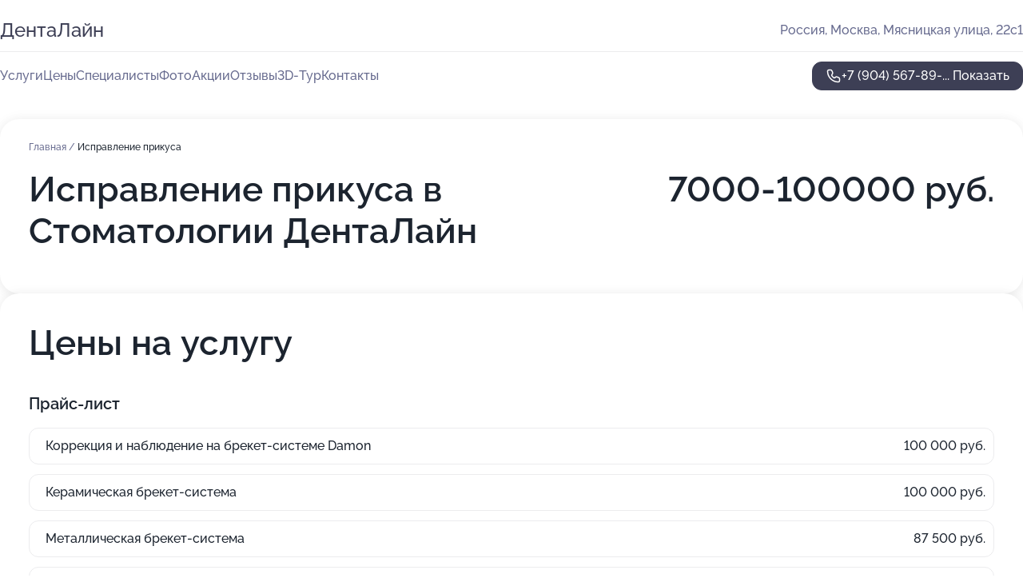

--- FILE ---
content_type: text/html; charset=utf-8
request_url: https://dentalajn.ru/service/ispravlenie_prikusa/
body_size: 24712
content:
<!DOCTYPE html>
<html lang="ru">
<head>
	<meta http-equiv="Content-Type" content="text/html; charset=utf-8">
	<meta name="viewport" content="width=device-width,maximum-scale=1,initial-scale=1,user-scalable=0">
	<meta name="format-detection" content="telephone=no">
	<meta name="theme-color" content="#3D3F55">
	<meta name="description" content="Информация о&#160;Стоматологии ДентаЛайн на&#160;Мясницкой улице">
	<link rel="icon" type="image/png" href="/favicon.png">

	<title>Стоматология ДентаЛайн на&#160;Мясницкой улице (на&#160;метро Кузнецкий мост, Сретенский бульвар, Тургеневская, Чистые пруды)</title>

	<link nonce="EEHFLPvg1DY98iSxOJNe2s8X" href="//dentalajn.ru/build/lego2/lego2.css?v=Evk5cQF3AgE" rel="stylesheet" >

		<script type="application/ld+json">{"@context":"http:\/\/schema.org","@type":"https:\/\/schema.org\/MedicalBusiness","name":"\u0421\u0442\u043e\u043c\u0430\u0442\u043e\u043b\u043e\u0433\u0438\u044f \u0414\u0435\u043d\u0442\u0430\u041b\u0430\u0439\u043d","address":{"@type":"PostalAddress","streetAddress":"\u041c\u044f\u0441\u043d\u0438\u0446\u043a\u0430\u044f \u0443\u043b\u0438\u0446\u0430, 22\u04411","addressLocality":"\u041c\u043e\u0441\u043a\u0432\u0430"},"url":"https:\/\/dentalajn.ru\/","contactPoint":{"@type":"ContactPoint","telephone":"+7\u00a0(904)\u00a0567-89-55","contactType":"customer service","areaServed":"RU","availableLanguage":"Russian"},"image":"https:\/\/p1.zoon.ru\/preview\/ncuqzhqoPXi9lF9aB3SVDg\/2400x1500x75\/1\/1\/b\/original_4fb0076e3c72dd1419000037_5aa63654d2bfd.jpg","aggregateRating":{"@type":"AggregateRating","ratingValue":4.8,"worstRating":1,"bestRating":5,"reviewCount":429}}</script>
		<script nonce="EEHFLPvg1DY98iSxOJNe2s8X">
		window.js_base = '/js.php';
	</script>

	</head>
<body >
	 <header id="header" class="header" data-organization-id="4fb0076e3c72dd1419000036">
	<div class="wrapper">
		<div class="header-container" data-uitest="lego-header-block">
			<div class="header-menu-activator" data-target="header-menu-activator">
				<span class="header-menu-activator__icon"></span>
			</div>

			<div class="header-title">
				<a href="/">					ДентаЛайн
				</a>			</div>
			<div class="header-address text-3 text-secondary">Россия, Москва, Мясницкая улица, 22с1</div>

					</div>

		<nav class="nav" data-target="header-nav" data-uitest="lego-navigation-block">
			<ul>
									<li data-target="header-services">
						<svg class="svg-icons-services" ><use xlink:href="/build/lego2/icons.svg?v=pxYQo_o4OhY#services"></use></svg>
						<a data-target="header-nav-link" href="https://dentalajn.ru/services/" data-za="{&quot;ev_label&quot;:&quot;all_service&quot;}">Услуги</a>
					</li>
									<li data-target="header-prices">
						<svg class="svg-icons-prices" ><use xlink:href="/build/lego2/icons.svg?v=pxYQo_o4OhY#prices"></use></svg>
						<a data-target="header-nav-link" href="https://dentalajn.ru/price/" data-za="{&quot;ev_label&quot;:&quot;price&quot;}">Цены</a>
					</li>
									<li data-target="header-specialists">
						<svg class="svg-icons-specialists" ><use xlink:href="/build/lego2/icons.svg?v=pxYQo_o4OhY#specialists"></use></svg>
						<a data-target="header-nav-link" href="https://dentalajn.ru/#specialists" data-za="{&quot;ev_label&quot;:&quot;org_prof&quot;}">Специалисты</a>
					</li>
									<li data-target="header-photo">
						<svg class="svg-icons-photo" ><use xlink:href="/build/lego2/icons.svg?v=pxYQo_o4OhY#photo"></use></svg>
						<a data-target="header-nav-link" href="https://dentalajn.ru/#photos" data-za="{&quot;ev_label&quot;:&quot;photos&quot;}">Фото</a>
					</li>
									<li data-target="header-offers">
						<svg class="svg-icons-offers" ><use xlink:href="/build/lego2/icons.svg?v=pxYQo_o4OhY#offers"></use></svg>
						<a data-target="header-nav-link" href="https://dentalajn.ru/#offers" data-za="{&quot;ev_label&quot;:&quot;offer&quot;}">Акции</a>
					</li>
									<li data-target="header-reviews">
						<svg class="svg-icons-reviews" ><use xlink:href="/build/lego2/icons.svg?v=pxYQo_o4OhY#reviews"></use></svg>
						<a data-target="header-nav-link" href="https://dentalajn.ru/#reviews" data-za="{&quot;ev_label&quot;:&quot;reviews&quot;}">Отзывы</a>
					</li>
									<li data-target="header-tour3d">
						<svg class="svg-icons-tour3d" ><use xlink:href="/build/lego2/icons.svg?v=pxYQo_o4OhY#tour3d"></use></svg>
						<a data-target="header-nav-link" href="https://dentalajn.ru/#tour3d" data-za="{&quot;ev_label&quot;:&quot;tour3d&quot;}">3D-Тур</a>
					</li>
									<li data-target="header-contacts">
						<svg class="svg-icons-contacts" ><use xlink:href="/build/lego2/icons.svg?v=pxYQo_o4OhY#contacts"></use></svg>
						<a data-target="header-nav-link" href="https://dentalajn.ru/#contacts" data-za="{&quot;ev_label&quot;:&quot;contacts&quot;}">Контакты</a>
					</li>
							</ul>

			<div class="header-controls">
				<div class="header-controls__wrapper">
					<a
	href="tel:+79045678955"
	class="phone-button button button--primary button--36 icon--20"
	data-phone="+7 (904) 567-89-55"
	data-za="{&quot;ev_sourceType&quot;:&quot;&quot;,&quot;ev_sourceId&quot;:&quot;4fb0076e3c72dd1419000036.493b&quot;,&quot;object_type&quot;:&quot;organization&quot;,&quot;object_id&quot;:&quot;4fb0076e3c72dd1419000036.493b&quot;,&quot;ev_label&quot;:&quot;premium&quot;,&quot;ev_category&quot;:&quot;phone_o_l&quot;}">
	<svg class="svg-icons-phone" ><use xlink:href="/build/lego2/icons.svg?v=pxYQo_o4OhY#phone"></use></svg>
			<div data-target="show-phone-number">
			+7 (904) 567-89-...
			<span data-target="phone-button-show">Показать</span>
		</div>
	</a>


									</div>

							</div>

			<div class="header-nav-address">
				
				<div class="header-block text-3 text-center text-secondary">Россия, Москва, Мясницкая улица, 22с1</div>
			</div>
		</nav>
	</div>
</header>
<div class="header-placeholder"></div>

<div class="contacts-panel" id="contacts-panel">
	

	<div class="contacts-panel-wrapper">
								<a href="tel:+79045678955" class="contacts-panel-icon" data-phone="+7 (904) 567-89-55" data-za="{&quot;ev_sourceType&quot;:&quot;nav_panel&quot;,&quot;ev_sourceId&quot;:&quot;4fb0076e3c72dd1419000036.493b&quot;,&quot;object_type&quot;:&quot;organization&quot;,&quot;object_id&quot;:&quot;4fb0076e3c72dd1419000036.493b&quot;,&quot;ev_label&quot;:&quot;premium&quot;,&quot;ev_category&quot;:&quot;phone_o_l&quot;}">
				<svg class="svg-icons-phone_filled" ><use xlink:href="/build/lego2/icons.svg?v=pxYQo_o4OhY#phone_filled"></use></svg>
			</a>
						</div>
</div>

<script nonce="EEHFLPvg1DY98iSxOJNe2s8X" type="module">
	import { initContactsPanel } from '//dentalajn.ru/build/lego2/lego2.js?v=aBQmwV5uQB0';

	initContactsPanel(document.getElementById('contacts-panel'));
</script>


<script nonce="EEHFLPvg1DY98iSxOJNe2s8X" type="module">
	import { initHeader } from '//dentalajn.ru/build/lego2/lego2.js?v=aBQmwV5uQB0';

	initHeader(document.getElementById('header'));
</script>
 	<main class="main-container">
		<div class="wrapper section-wrapper">
			<div class="service-description__wrapper">
	<section class="service-description section-block">
		<div class="page-breadcrumbs">
			<div class="breadcrumbs">
			<span>
							<a href="https://dentalajn.ru/">
					Главная
				</a>
						/		</span>
			<span class="active">
							Исправление прикуса
								</span>
	</div>

		</div>
					<script nonce="EEHFLPvg1DY98iSxOJNe2s8X" type="application/ld+json">{"@context":"http:\/\/schema.org","@type":"BreadcrumbList","itemListElement":[{"@type":"ListItem","position":1,"item":{"name":"\u0413\u043b\u0430\u0432\u043d\u0430\u044f","@id":"https:\/\/dentalajn.ru\/"}}]}</script>
		
		<div class="service-description-title">
			<h1 class="page-title">Исправление прикуса в Стоматологии ДентаЛайн</h1>
			<div class="service-description-title__price">
									<span class="service-description__price-label text-secondary">Цена:</span>
											7000-100000
										руб.
							</div>
		</div>

		<div class="service-description__text collapse collapse--text-3">
			<div class="collapse__overflow">
				<div class="collapse__text"></div>
			</div>
		</div>
	</section>

		<section class="service-prices section-block">
		<h2 class="text-h2">Цены на услугу</h2>

		<ul class="service-prices-list">
							<li>
					<div class="service-prices-list__title">
						Прайс-лист
					</div>
					<div>
						<ul class="service-list-dish__items">
															<li class="service-list-dish service-list-dish--price">
									Коррекция и наблюдение на брекет-системе Damon
									<div class="service-list-dish__price">
																					100 000 руб.
																			</div>
								</li>
															<li class="service-list-dish service-list-dish--price">
									Керамическая брекет-система
									<div class="service-list-dish__price">
																					100 000 руб.
																			</div>
								</li>
															<li class="service-list-dish service-list-dish--price">
									Металлическая брекет-система
									<div class="service-list-dish__price">
																					87 500 руб.
																			</div>
								</li>
															<li class="service-list-dish service-list-dish--price">
									Терапевтическая стоматология / Пломбировка зубов композитом
									<div class="service-list-dish__price">
																					7000 руб.
																			</div>
								</li>
															<li class="service-list-dish service-list-dish--price">
									Хирургия / Удаление ретинированного, дистопированного зуба / Удаление ретинированного, дистопированного зуба: осмотр и консультация специалиста с составлением плана лечения
									<div class="service-list-dish__price">
																					7000 руб.
																			</div>
								</li>
													</ul>
					</div>
				</li>
							<li>
					<div class="service-prices-list__title">
						Ортодонтический прием / Аппарат Гербста
					</div>
					<div>
						<ul class="service-list-dish__items">
															<li class="service-list-dish service-list-dish--price">
									Аппарат Гербста
									<div class="service-list-dish__price">
																					20 000 руб.
																			</div>
								</li>
													</ul>
					</div>
				</li>
					</ul>
	</section>
	</div>
<section class="offers" id="offers" data-uitest="lego-offers-block">
	<div class="section-block__title flex flex--sb">
		<h2 class="text-h2">
			Акции и скидки
		</h2>

		<div class="slider__navigation" data-target="slider-navigation">
			<button class="slider__control prev" data-target="slider-prev">
				<svg class="svg-icons-arrow" ><use xlink:href="/build/lego2/icons.svg?v=pxYQo_o4OhY#arrow"></use></svg>
			</button>
			<button class="slider__control next" data-target="slider-next">
				<svg class="svg-icons-arrow" ><use xlink:href="/build/lego2/icons.svg?v=pxYQo_o4OhY#arrow"></use></svg>
			</button>
		</div>
	</div>

	<div class="offers__list" data-target="slider-container">
		<div class="offers__slider swiper-wrapper">
							<div data-offer-id="5a9e1cb64845bf76a5463810" data-sid="5a9e1cb64845bf76a5463810.f3c2" class="offers-item swiper-slide text-white">
					<img
						class="offers-item__image"
						src="https://p2.zoon.ru/0/c/5a9e1cb64845bf76a5463810_5d5a4d0beadcb.jpg"
						loading="lazy"
						alt="">
					<div class="offers-item__container">
						<div class="text-5">Акция на циркониевые коронки</div>
						<div class="offers-item__bottom">
							<div>
								<div>
									Срок действия
								</div>
								<div>Остался 1 день, до 20 января</div>
							</div>
							<button class="button offers-item__button button--36">Подробнее</button>
						</div>
					</div>
				</div>
							<div data-offer-id="5f767547d78669760d3be286" data-sid="5f767547d78669760d3be286.cdf6" class="offers-item swiper-slide text-white">
					<img
						class="offers-item__image"
						src="https://p0.zoon.ru/9/a/5f76736cb3eddc341b447096_5f767514dd9ed.jpg"
						loading="lazy"
						alt="">
					<div class="offers-item__container">
						<div class="text-5">Акция «Виниры под ключ»</div>
						<div class="offers-item__bottom">
							<div>
								<div>
									Срок действия
								</div>
								<div>Осталось 12 дней, до 31 января</div>
							</div>
							<button class="button offers-item__button button--36">Подробнее</button>
						</div>
					</div>
				</div>
							<div data-offer-id="5f7674d8953f7b2c690b3a23" data-sid="5f7674d8953f7b2c690b3a23.480f" class="offers-item swiper-slide text-white">
					<img
						class="offers-item__image"
						src="https://p2.zoon.ru/7/2/5f76736cb3eddc341b447096_5f7674a948431.jpg"
						loading="lazy"
						alt="">
					<div class="offers-item__container">
						<div class="text-5">Акция “Комплексный подход”</div>
						<div class="offers-item__bottom">
							<div>
								<div>
									Срок действия
								</div>
								<div>Осталось 12 дней, до 31 января</div>
							</div>
							<button class="button offers-item__button button--36">Подробнее</button>
						</div>
					</div>
				</div>
							<div data-offer-id="66277b9f345e0289960c7b7e" data-sid="66277b9f345e0289960c7b7e.2022" class="offers-item swiper-slide text-white">
					<img
						class="offers-item__image"
						src="https://p2.zoon.ru/6/5/66277ab8c5d4c5c3380075dc_66277b9aa36d21.23987347.jpg"
						loading="lazy"
						alt="">
					<div class="offers-item__container">
						<div class="text-5">Ультразвуковая чистка</div>
						<div class="offers-item__bottom">
							<div>
								<div>
									Срок действия
								</div>
								<div>Постоянная акция</div>
							</div>
							<button class="button offers-item__button button--36">Подробнее</button>
						</div>
					</div>
				</div>
							<div data-offer-id="68f89ccab4accbd98508ed43" data-sid="68f89ccab4accbd98508ed43.1625" class="offers-item swiper-slide text-white">
					<img
						class="offers-item__image"
						src="https://p2.zoon.ru/d/9/4fb0076e3c72dd1419000037_5aa636601d110.jpg"
						loading="lazy"
						alt="">
					<div class="offers-item__container">
						<div class="text-5">Акция &quot;Комплексная чистка зубов&quot;</div>
						<div class="offers-item__bottom">
							<div>
								<div>
									Срок действия
								</div>
								<div>Постоянная акция</div>
							</div>
							<button class="button offers-item__button button--36">Подробнее</button>
						</div>
					</div>
				</div>
							<div data-offer-id="68f89cef2b9fa5db2f07af96" data-sid="68f89cef2b9fa5db2f07af96.455d" class="offers-item swiper-slide text-white">
					<img
						class="offers-item__image"
						src="https://p0.zoon.ru/e/5/4fb0076e3c72dd1419000037_5aa6368444934.jpg"
						loading="lazy"
						alt="">
					<div class="offers-item__container">
						<div class="text-5">Рассрочка в стоматологической клинике</div>
						<div class="offers-item__bottom">
							<div>
								<div>
									Срок действия
								</div>
								<div>Постоянная акция</div>
							</div>
							<button class="button offers-item__button button--36">Подробнее</button>
						</div>
					</div>
				</div>
							<div data-offer-id="68f89d416e84baa7a505106b" data-sid="68f89d416e84baa7a505106b.719b" class="offers-item swiper-slide text-white">
					<img
						class="offers-item__image"
						src="https://p0.zoon.ru/e/5/4fb0076e3c72dd1419000037_5aa6368444934.jpg"
						loading="lazy"
						alt="">
					<div class="offers-item__container">
						<div class="text-5">Бесплатная консультация</div>
						<div class="offers-item__bottom">
							<div>
								<div>
									Срок действия
								</div>
								<div>Постоянная акция</div>
							</div>
							<button class="button offers-item__button button--36">Подробнее</button>
						</div>
					</div>
				</div>
											</div>

		<div class="slider__pagination" data-target="slider-pagination"></div>
	</div>
</section>
<script nonce="EEHFLPvg1DY98iSxOJNe2s8X" type="module">
	import { initOffers } from '//dentalajn.ru/build/lego2/lego2.js?v=aBQmwV5uQB0';

	const node = document.getElementById('offers');

	initOffers(node, { organizationId: '4fb0076e3c72dd1419000036' });
</script>
<section class="photo-section" id="photos" data-uitest="lego-gallery-block">
	<div class="section-block__title flex flex--sb">
		<h2 class="text-h2">Фотогалерея</h2>

					<div class="slider__navigation" data-target="slider-navigation">
				<button class="slider__control prev" data-target="slider-prev">
					<svg class="svg-icons-arrow" ><use xlink:href="/build/lego2/icons.svg?v=pxYQo_o4OhY#arrow"></use></svg>
				</button>
				<button class="slider__control next" data-target="slider-next">
					<svg class="svg-icons-arrow" ><use xlink:href="/build/lego2/icons.svg?v=pxYQo_o4OhY#arrow"></use></svg>
				</button>
			</div>
			</div>

	<div class="section-block__slider" data-target="slider-container" data-total="21" data-owner-type="organization" data-owner-id="4fb0076e3c72dd1419000036">
		<div class="photo-section__slider swiper-wrapper">
						<div class="photo-section__slide swiper-slide" data-id="5aa63655686f9d2a4037764a" data-target="photo-slide-item" data-index="0">
				<img src="https://p1.zoon.ru/preview/XDOn_ebik5ZnWoetibk5og/1200x800x85/1/1/b/original_4fb0076e3c72dd1419000037_5aa63654d2bfd.jpg" loading="lazy" alt="">
			</div>
						<div class="photo-section__slide swiper-slide" data-id="5aa63661686f9d299424a3a9" data-target="photo-slide-item" data-index="1">
				<img src="https://p1.zoon.ru/preview/_NQAs5-c-ogjH-AEqpUlgg/1200x800x85/1/0/3/original_4fb0076e3c72dd1419000037_5aa6366162cb7.jpg" loading="lazy" alt="">
			</div>
						<div class="photo-section__slide swiper-slide" data-id="5aa6363c686f9d2b8f369094" data-target="photo-slide-item" data-index="2">
				<img src="https://p0.zoon.ru/preview/RyPDjysKg6fO8T3r4IByNg/1200x800x85/1/d/a/original_4fb0076e3c72dd1419000037_5aa6363c9e43e.jpg" loading="lazy" alt="">
			</div>
						<div class="photo-section__slide swiper-slide" data-id="5aa63686686f9d28a042ba81" data-target="photo-slide-item" data-index="3">
				<img src="https://p1.zoon.ru/preview/9x8rF5mxor-pB1PSPUvn1Q/1200x800x85/1/f/8/original_4fb0076e3c72dd1419000037_5aa63685ac36e.jpg" loading="lazy" alt="">
			</div>
						<div class="photo-section__slide swiper-slide" data-id="5aa6362e686f9d2ba17d3b03" data-target="photo-slide-item" data-index="4">
				<img src="https://p2.zoon.ru/preview/WbR6pV6_E8BpKSov-IkuoA/1200x800x85/1/0/6/original_4fb0076e3c72dd1419000037_5aa6362ddc5c1.jpg" loading="lazy" alt="">
			</div>
						<div class="photo-section__slide swiper-slide" data-id="5aa63645686f9d223a3f6e36" data-target="photo-slide-item" data-index="5">
				<img src="https://p0.zoon.ru/preview/h4UUAPgY11CC2miPPk589w/1200x800x85/1/5/b/original_4fb0076e3c72dd1419000037_5aa63644f2360.jpg" loading="lazy" alt="">
			</div>
						<div class="photo-section__slide swiper-slide" data-id="5aa63660686f9d2bf230a342" data-target="photo-slide-item" data-index="6">
				<img src="https://p2.zoon.ru/preview/MdvAxUw1EX1mIAard-6QyA/1200x800x85/1/d/9/original_4fb0076e3c72dd1419000037_5aa636601d110.jpg" loading="lazy" alt="">
			</div>
						<div class="photo-section__slide swiper-slide" data-id="5aa63684686f9d2be8144099" data-target="photo-slide-item" data-index="7">
				<img src="https://p0.zoon.ru/preview/nf-PIFufpi0pzHN7IIiiYQ/1200x800x85/1/e/5/original_4fb0076e3c72dd1419000037_5aa6368444934.jpg" loading="lazy" alt="">
			</div>
						<div class="photo-section__slide swiper-slide" data-id="5aa6367c686f9d2a4037764e" data-target="photo-slide-item" data-index="8">
				<img src="https://p1.zoon.ru/preview/pcTyviJmqZWTlAIiRki5Uw/1200x800x85/1/1/6/original_4fb0076e3c72dd1419000037_5aa6367bd6c2e.jpg" loading="lazy" alt="">
			</div>
						<div class="photo-section__slide swiper-slide" data-id="5aa63679686f9d25df34ef9e" data-target="photo-slide-item" data-index="9">
				<img src="https://p1.zoon.ru/preview/fnq4fjcROE1U6hKA2FSZsA/1200x800x85/1/f/3/original_4fb0076e3c72dd1419000037_5aa636793d5d3.jpg" loading="lazy" alt="">
			</div>
						<div class="photo-section__slide swiper-slide" data-id="5aa63676686f9d2b864e2242" data-target="photo-slide-item" data-index="10">
				<img src="https://p1.zoon.ru/preview/kJcCNDFlQBl2yo7CnnFjFg/1200x800x85/1/f/1/original_4fb0076e3c72dd1419000037_5aa63675e9c55.jpg" loading="lazy" alt="">
			</div>
						<div class="photo-section__slide swiper-slide" data-id="5aa63670686f9d2b3c724764" data-target="photo-slide-item" data-index="11">
				<img src="https://p1.zoon.ru/preview/IPyz7jq2NOgKL6BH4H-jlg/1200x800x85/1/4/d/original_4fb0076e3c72dd1419000037_5aa6366fcc26f.jpg" loading="lazy" alt="">
			</div>
						<div class="photo-section__slide swiper-slide" data-id="5aa6366d686f9d2be8144096" data-target="photo-slide-item" data-index="12">
				<img src="https://p2.zoon.ru/preview/tKCzzrbiX91ps-gXISPpEQ/1200x800x85/1/1/7/original_4fb0076e3c72dd1419000037_5aa6366cbc7ae.jpg" loading="lazy" alt="">
			</div>
						<div class="photo-section__slide swiper-slide" data-id="5aa63663686f9d2a4037764c" data-target="photo-slide-item" data-index="13">
				<img src="https://p2.zoon.ru/preview/cX01EKT2zZQ2zlWkeewHdA/1200x800x85/1/3/9/original_4fb0076e3c72dd1419000037_5aa63663209a4.jpg" loading="lazy" alt="">
			</div>
						<div class="photo-section__slide swiper-slide" data-id="5aa63656686f9d2b85028489" data-target="photo-slide-item" data-index="14">
				<img src="https://p1.zoon.ru/preview/KdojyHyoLPc5SZy_SAhLIw/1200x800x85/1/6/2/original_4fb0076e3c72dd1419000037_5aa636566538a.jpg" loading="lazy" alt="">
			</div>
						<div class="photo-section__slide swiper-slide" data-id="5aa63653686f9d29b8477efc" data-target="photo-slide-item" data-index="15">
				<img src="https://p1.zoon.ru/preview/QmKUjnhQDjiHoLaFM8YtcA/1200x800x85/1/8/4/original_4fb0076e3c72dd1419000037_5aa636538bcf0.jpg" loading="lazy" alt="">
			</div>
						<div class="photo-section__slide swiper-slide" data-id="5aa6364a686f9d299d2acc1c" data-target="photo-slide-item" data-index="16">
				<img src="https://p1.zoon.ru/preview/jIbt6dDTDtZ3JKrWp8mdRw/1200x800x85/1/4/4/original_4fb0076e3c72dd1419000037_5aa6364a313c6.jpg" loading="lazy" alt="">
			</div>
						<div class="photo-section__slide swiper-slide" data-id="5aa63648686f9d2be8144092" data-target="photo-slide-item" data-index="17">
				<img src="https://p1.zoon.ru/preview/R2wvk8-KLj_WLc1CSLpbhg/1200x800x85/1/a/e/original_4fb0076e3c72dd1419000037_5aa636486af6a.jpg" loading="lazy" alt="">
			</div>
						<div class="photo-section__slide swiper-slide" data-id="5aa63639686f9d28c71d621a" data-target="photo-slide-item" data-index="18">
				<img src="https://p0.zoon.ru/preview/2dTYt-PTFXOIK6o85noHbA/1200x800x85/1/5/d/original_4fb0076e3c72dd1419000037_5aa636396f4c9.jpg" loading="lazy" alt="">
			</div>
						<div class="photo-section__slide swiper-slide" data-id="57e8706240c0880e6d8b7356" data-target="photo-slide-item" data-index="19">
				<img src="https://p2.zoon.ru/preview/HzTYEg7MdycM8EAcpjEk4A/1143x800x85/1/a/f/original_4fb0076e3c72dd1419000037_57e8706a0017f.jpg" loading="lazy" alt="">
			</div>
						<div class="photo-section__slide swiper-slide" data-id="5aa63648686f9d2b8f369096" data-target="photo-slide-item" data-index="20">
				<img src="https://p1.zoon.ru/preview/jDCv7HjsFgqlNS5lkNs1DQ/1200x800x85/1/2/f/original_4fb0076e3c72dd1419000037_5aa6364856da3.jpg" loading="lazy" alt="">
			</div>
					</div>
	</div>

	<div class="slider__pagination" data-target="slider-pagination"></div>
</section>

<script nonce="EEHFLPvg1DY98iSxOJNe2s8X" type="module">
	import { initPhotos } from '//dentalajn.ru/build/lego2/lego2.js?v=aBQmwV5uQB0';

	const node = document.getElementById('photos');
	initPhotos(node);
</script>
<section class="reviews-section section-block" id="reviews" data-uitest="lego-reviews-block">
	<div class="section-block__title flex flex--sb">
		<h2 class="text-h2">
			Отзывы
		</h2>

				<div class="slider__navigation" data-target="slider-navigation">
			<button class="slider__control prev" data-target="slider-prev">
				<svg class="svg-icons-arrow" ><use xlink:href="/build/lego2/icons.svg?v=pxYQo_o4OhY#arrow"></use></svg>
			</button>
			<button class="slider__control next" data-target="slider-next">
				<svg class="svg-icons-arrow" ><use xlink:href="/build/lego2/icons.svg?v=pxYQo_o4OhY#arrow"></use></svg>
			</button>
		</div>
			</div>

	<div class="reviews-section__list" data-target="slider-container">
		<div class="reviews-section__slider swiper-wrapper" data-target="review-section-slides">
							<div
	class="reviews-section-item swiper-slide "
	data-id="694b6cd0d766312d7906b12d"
	data-owner-id="4fb0076e3c72dd1419000036"
	data-target="review">
	<div  class="flex flex--center-y gap-12">
		<div class="reviews-section-item__avatar">
										<svg class="svg-icons-user" ><use xlink:href="/build/lego2/icons.svg?v=pxYQo_o4OhY#user"></use></svg>
					</div>
		<div class="reviews-section-item__head">
			<div class="reviews-section-item__head-top flex flex--center-y gap-16">
				<div class="flex flex--center-y gap-8">
										<div class="stars stars--16" style="--rating: 5">
						<div class="stars__rating">
							<div class="stars stars--filled"></div>
						</div>
					</div>
					<div class="reviews-section-item__mark text-3">
						5,0
					</div>
				</div>
											</div>

			<div class="reviews-section-item__name text-3 fade">
				Verunka Vasutkina
			</div>
		</div>
	</div>
					<div class="reviews-section-item__descr collapse collapse--text-2 mt-8">
			<div class="collapse__overflow">
				<div class="collapse__text">
																										<div>
							<span class="reviews-section-item__text-title">Комментарий:</span>
							Самая лучшая стоматология с мега докторами.  Очень боялась удалять зуб мудрости, пришла на приём, доктор быстро успокоил, ввёл анастезию, за 7 минут удалил зуб. Дискомфорт не ощущала.  Работой очень довольна. Осмотрел полость рта, назначил лечение 1 зуба. Приёмом осталась довольна, персонал на высшем уровне. Чистота и порядок в клинике. Выражаю огромную благодарность всему коллективу. Успехов Вам и благодарных клиентов.
						</div>
									</div>
			</div>
		</div>
			<div class="reviews-section-item__date text-2 text-secondary mt-8">
		24 декабря 2025 Отзыв взят с сайта Zoon.ru
	</div>
</div>

							<div
	class="reviews-section-item swiper-slide "
	data-id="6948ffd93412ae59ae077bd1"
	data-owner-id="4fb0076e3c72dd1419000036"
	data-target="review">
	<div  class="flex flex--center-y gap-12">
		<div class="reviews-section-item__avatar">
										<svg class="svg-icons-user" ><use xlink:href="/build/lego2/icons.svg?v=pxYQo_o4OhY#user"></use></svg>
					</div>
		<div class="reviews-section-item__head">
			<div class="reviews-section-item__head-top flex flex--center-y gap-16">
				<div class="flex flex--center-y gap-8">
										<div class="stars stars--16" style="--rating: 5">
						<div class="stars__rating">
							<div class="stars stars--filled"></div>
						</div>
					</div>
					<div class="reviews-section-item__mark text-3">
						5,0
					</div>
				</div>
											</div>

			<div class="reviews-section-item__name text-3 fade">
				Женёк Ильин
			</div>
		</div>
	</div>
					<div class="reviews-section-item__descr collapse collapse--text-2 mt-8">
			<div class="collapse__overflow">
				<div class="collapse__text">
																<div>
							<span class="reviews-section-item__text-title">Преимущества:</span> Врач все рассказал и объяснил. Все отлично, сделал быстро и качественно. Рекомендую.
						</div>
																<div>
							<span class="reviews-section-item__text-title">Недостатки:</span> Все было отлично, недостатков нет.
						</div>
																<div>
							<span class="reviews-section-item__text-title">Комментарий:</span>
							Все понравилось быстро и качественно
						</div>
									</div>
			</div>
		</div>
			<div class="reviews-section-item__date text-2 text-secondary mt-8">
		22 декабря 2025 Отзыв взят с сайта Zoon.ru
	</div>
</div>

							<div
	class="reviews-section-item swiper-slide "
	data-id="69464597ccf25530b204e874"
	data-owner-id="4fb0076e3c72dd1419000036"
	data-target="review">
	<div  class="flex flex--center-y gap-12">
		<div class="reviews-section-item__avatar">
										<svg class="svg-icons-user" ><use xlink:href="/build/lego2/icons.svg?v=pxYQo_o4OhY#user"></use></svg>
					</div>
		<div class="reviews-section-item__head">
			<div class="reviews-section-item__head-top flex flex--center-y gap-16">
				<div class="flex flex--center-y gap-8">
										<div class="stars stars--16" style="--rating: 5">
						<div class="stars__rating">
							<div class="stars stars--filled"></div>
						</div>
					</div>
					<div class="reviews-section-item__mark text-3">
						5,0
					</div>
				</div>
											</div>

			<div class="reviews-section-item__name text-3 fade">
				Милена  Иванова
			</div>
		</div>
	</div>
					<div class="reviews-section-item__descr collapse collapse--text-2 mt-8">
			<div class="collapse__overflow">
				<div class="collapse__text">
																<div>
							<span class="reviews-section-item__text-title">Преимущества:</span> Чистота, вежливость, быстро принимают
						</div>
																					<div>
							<span class="reviews-section-item__text-title">Комментарий:</span>
							Обращалась в клинику для улучшения своего состояния Зубов. Решили с врачом, что а моем случае лучше поставить виниры, очень приятно, что по акции сделали перед установкой комплексную чистку. Виниры идеальные, улыбка в них чудесная.
						</div>
									</div>
			</div>
		</div>
			<div class="reviews-section-item__date text-2 text-secondary mt-8">
		20 декабря 2025 Отзыв взят с сайта Zoon.ru
	</div>
</div>

							<div
	class="reviews-section-item swiper-slide "
	data-id="69422fe42a1f25c8bf0c6a78"
	data-owner-id="4fb0076e3c72dd1419000036"
	data-target="review">
	<div  class="flex flex--center-y gap-12">
		<div class="reviews-section-item__avatar">
										<svg class="svg-icons-user" ><use xlink:href="/build/lego2/icons.svg?v=pxYQo_o4OhY#user"></use></svg>
					</div>
		<div class="reviews-section-item__head">
			<div class="reviews-section-item__head-top flex flex--center-y gap-16">
				<div class="flex flex--center-y gap-8">
										<div class="stars stars--16" style="--rating: 5">
						<div class="stars__rating">
							<div class="stars stars--filled"></div>
						</div>
					</div>
					<div class="reviews-section-item__mark text-3">
						5,0
					</div>
				</div>
											</div>

			<div class="reviews-section-item__name text-3 fade">
				Анастасия
			</div>
		</div>
	</div>
					<div class="reviews-section-item__descr collapse collapse--text-2 mt-8">
			<div class="collapse__overflow">
				<div class="collapse__text">
																<div>
							<span class="reviews-section-item__text-title">Преимущества:</span> Отличная стоматология, современное оборудование, вежливый персонал, своя лаборатория, импортные материалы.
						</div>
																<div>
							<span class="reviews-section-item__text-title">Недостатки:</span> Нет.
						</div>
																<div>
							<span class="reviews-section-item__text-title">Комментарий:</span>
							Лечила здесь зуб, сделали всё качественно и безболезненно, результатом осталась довольна, рекомендую.
						</div>
									</div>
			</div>
		</div>
			<div class="reviews-section-item__date text-2 text-secondary mt-8">
		17 декабря 2025 Отзыв взят с сайта Zoon.ru
	</div>
</div>

							<div
	class="reviews-section-item swiper-slide "
	data-id="693fa142c2da35f4690e0702"
	data-owner-id="4fb0076e3c72dd1419000036"
	data-target="review">
	<div  class="flex flex--center-y gap-12">
		<div class="reviews-section-item__avatar">
										<svg class="svg-icons-user" ><use xlink:href="/build/lego2/icons.svg?v=pxYQo_o4OhY#user"></use></svg>
					</div>
		<div class="reviews-section-item__head">
			<div class="reviews-section-item__head-top flex flex--center-y gap-16">
				<div class="flex flex--center-y gap-8">
										<div class="stars stars--16" style="--rating: 5">
						<div class="stars__rating">
							<div class="stars stars--filled"></div>
						</div>
					</div>
					<div class="reviews-section-item__mark text-3">
						5,0
					</div>
				</div>
											</div>

			<div class="reviews-section-item__name text-3 fade">
				Елисей Иванников
			</div>
		</div>
	</div>
					<div class="reviews-section-item__descr collapse collapse--text-2 mt-8">
			<div class="collapse__overflow">
				<div class="collapse__text">
																<div>
							<span class="reviews-section-item__text-title">Преимущества:</span> Вежливый персонал, профессиональный подход.
						</div>
																					<div>
							<span class="reviews-section-item__text-title">Комментарий:</span>
							Обращался за лечением зуба. Выбрал клинику по отзывам и удобному расположению. Врач всё подробно объяснил, лечение прошло аккуратно и без боли. Клиника чистая, современное оборудование, приём без задержек. Результатом доволен, могу рекомендовать.
						</div>
									</div>
			</div>
		</div>
			<div class="reviews-section-item__date text-2 text-secondary mt-8">
		15 декабря 2025 Отзыв взят с сайта Zoon.ru
	</div>
</div>

							<div
	class="reviews-section-item swiper-slide "
	data-id="6938fcb1cd7787da790d5342"
	data-owner-id="4fb0076e3c72dd1419000036"
	data-target="review">
	<div  class="flex flex--center-y gap-12">
		<div class="reviews-section-item__avatar">
										<svg class="svg-icons-user" ><use xlink:href="/build/lego2/icons.svg?v=pxYQo_o4OhY#user"></use></svg>
					</div>
		<div class="reviews-section-item__head">
			<div class="reviews-section-item__head-top flex flex--center-y gap-16">
				<div class="flex flex--center-y gap-8">
										<div class="stars stars--16" style="--rating: 5">
						<div class="stars__rating">
							<div class="stars stars--filled"></div>
						</div>
					</div>
					<div class="reviews-section-item__mark text-3">
						5,0
					</div>
				</div>
											</div>

			<div class="reviews-section-item__name text-3 fade">
				Алексей Матвеев
			</div>
		</div>
	</div>
					<div class="reviews-section-item__descr collapse collapse--text-2 mt-8">
			<div class="collapse__overflow">
				<div class="collapse__text">
																										<div>
							<span class="reviews-section-item__text-title">Комментарий:</span>
							Мне ставили тут коронки.Всё сделали оперативно и качественно,по цене вышло не дорого,есть акции.Всем рекомендую!
						</div>
									</div>
			</div>
		</div>
			<div class="reviews-section-item__date text-2 text-secondary mt-8">
		10 декабря 2025 Отзыв взят с сайта Zoon.ru
	</div>
</div>

							<div
	class="reviews-section-item swiper-slide "
	data-id="6937ad5fce5831ed8f09c294"
	data-owner-id="4fb0076e3c72dd1419000036"
	data-target="review">
	<div  class="flex flex--center-y gap-12">
		<div class="reviews-section-item__avatar">
										<svg class="svg-icons-user" ><use xlink:href="/build/lego2/icons.svg?v=pxYQo_o4OhY#user"></use></svg>
					</div>
		<div class="reviews-section-item__head">
			<div class="reviews-section-item__head-top flex flex--center-y gap-16">
				<div class="flex flex--center-y gap-8">
										<div class="stars stars--16" style="--rating: 5">
						<div class="stars__rating">
							<div class="stars stars--filled"></div>
						</div>
					</div>
					<div class="reviews-section-item__mark text-3">
						5,0
					</div>
				</div>
											</div>

			<div class="reviews-section-item__name text-3 fade">
				Стрелков Игорь
			</div>
		</div>
	</div>
					<div class="reviews-section-item__descr collapse collapse--text-2 mt-8">
			<div class="collapse__overflow">
				<div class="collapse__text">
																<div>
							<span class="reviews-section-item__text-title">Преимущества:</span> Индивидуальный подход, отличные специалисты
						</div>
																					<div>
							<span class="reviews-section-item__text-title">Комментарий:</span>
							Удалял в данной клинике восьмерку, честно, по началу переживал, тк с детства боюсь зубных врачей, но переживания были напрасными, все прошло гладко, и впечатления от клиники у меня исключительно положительные.
						</div>
									</div>
			</div>
		</div>
			<div class="reviews-section-item__date text-2 text-secondary mt-8">
		9 декабря 2025 Отзыв взят с сайта Zoon.ru
	</div>
</div>

							<div
	class="reviews-section-item swiper-slide "
	data-id="69327ee5b72ff94cbe0b01cc"
	data-owner-id="4fb0076e3c72dd1419000036"
	data-target="review">
	<div  class="flex flex--center-y gap-12">
		<div class="reviews-section-item__avatar">
										<svg class="svg-icons-user" ><use xlink:href="/build/lego2/icons.svg?v=pxYQo_o4OhY#user"></use></svg>
					</div>
		<div class="reviews-section-item__head">
			<div class="reviews-section-item__head-top flex flex--center-y gap-16">
				<div class="flex flex--center-y gap-8">
										<div class="stars stars--16" style="--rating: 5">
						<div class="stars__rating">
							<div class="stars stars--filled"></div>
						</div>
					</div>
					<div class="reviews-section-item__mark text-3">
						5,0
					</div>
				</div>
											</div>

			<div class="reviews-section-item__name text-3 fade">
				Мухаммад Тухтаев
			</div>
		</div>
	</div>
					<div class="reviews-section-item__descr collapse collapse--text-2 mt-8">
			<div class="collapse__overflow">
				<div class="collapse__text">
																										<div>
							<span class="reviews-section-item__text-title">Комментарий:</span>
							Была в стоматологии ДентаЛайн , клиника ну просто потрясающая. Современная, чистая , уютная атмосфера. Очень доброжелательный персонал. Была на чистке высококлассный профессионал своего дела. Сделала шикарную работу над моими зубами, все было на высшем уровне. Так же, общение с ней не вызвало никакого смущения или страха. Очень веселая и позитивная. Обязательно буду приходить только сюда. Спасибо за Ваше старание и труд. Процветания Вам.
						</div>
									</div>
			</div>
		</div>
			<div class="reviews-section-item__date text-2 text-secondary mt-8">
		5 декабря 2025 Отзыв взят с сайта Zoon.ru
	</div>
</div>

							<div
	class="reviews-section-item swiper-slide "
	data-id="67189fa4372c6bdb6605235a"
	data-owner-id="5a94038b1745611e577225c1"
	data-target="review">
	<div  class="flex flex--center-y gap-12">
		<div class="reviews-section-item__avatar">
										<svg class="svg-icons-user" ><use xlink:href="/build/lego2/icons.svg?v=pxYQo_o4OhY#user"></use></svg>
					</div>
		<div class="reviews-section-item__head">
			<div class="reviews-section-item__head-top flex flex--center-y gap-16">
				<div class="flex flex--center-y gap-8">
										<div class="stars stars--16" style="--rating: 5">
						<div class="stars__rating">
							<div class="stars stars--filled"></div>
						</div>
					</div>
					<div class="reviews-section-item__mark text-3">
						5,0
					</div>
				</div>
											</div>

			<div class="reviews-section-item__name text-3 fade">
				Мирослава 
			</div>
		</div>
	</div>
					<div class="reviews-section-item__descr collapse collapse--text-2 mt-8">
			<div class="collapse__overflow">
				<div class="collapse__text">
					Доктор Мовсисян - это врач от Бога! Он не только профессионал, но и очень добрый и внимательный человек.  Я чувствовала себя в его кабинете комфортно и спокойно.
				</div>
			</div>
		</div>
			<div class="reviews-section-item__date text-2 text-secondary mt-8">
		23 октября 2024 Отзыв взят с сайта Zoon.ru
	</div>
</div>

							<div
	class="reviews-section-item swiper-slide "
	data-id="6586eb6746bf4f42da0dc634"
	data-owner-id="4fb0076e3c72dd1419000036"
	data-target="review">
	<div  class="flex flex--center-y gap-12">
		<div class="reviews-section-item__avatar">
										<svg class="svg-icons-user" ><use xlink:href="/build/lego2/icons.svg?v=pxYQo_o4OhY#user"></use></svg>
					</div>
		<div class="reviews-section-item__head">
			<div class="reviews-section-item__head-top flex flex--center-y gap-16">
				<div class="flex flex--center-y gap-8">
										<div class="stars stars--16" style="--rating: 5">
						<div class="stars__rating">
							<div class="stars stars--filled"></div>
						</div>
					</div>
					<div class="reviews-section-item__mark text-3">
						5,0
					</div>
				</div>
											</div>

			<div class="reviews-section-item__name text-3 fade">
				Светлана
			</div>
		</div>
	</div>
					<div class="reviews-section-item__descr collapse collapse--text-2 mt-8">
			<div class="collapse__overflow">
				<div class="collapse__text">
					Просто все шикарно, ничего не болит! Впечатления от посещения стоматологии крайне положительные. В следующем месяце приду еще на дальнейшее лечение. Мне убирали кариес с двух задних нижних правых зубов, еще десну прижигали, все отлично.
				</div>
			</div>
		</div>
			<div class="reviews-section-item__date text-2 text-secondary mt-8">
		23 декабря 2023 Отзыв взят с сайта Zoon.ru
	</div>
</div>

							<div
	class="reviews-section-item swiper-slide "
	data-id="6586ad4b2c551373b9024669"
	data-owner-id="4fb0076e3c72dd1419000036"
	data-target="review">
	<div  class="flex flex--center-y gap-12">
		<div class="reviews-section-item__avatar">
										<svg class="svg-icons-user" ><use xlink:href="/build/lego2/icons.svg?v=pxYQo_o4OhY#user"></use></svg>
					</div>
		<div class="reviews-section-item__head">
			<div class="reviews-section-item__head-top flex flex--center-y gap-16">
				<div class="flex flex--center-y gap-8">
										<div class="stars stars--16" style="--rating: 5">
						<div class="stars__rating">
							<div class="stars stars--filled"></div>
						</div>
					</div>
					<div class="reviews-section-item__mark text-3">
						5,0
					</div>
				</div>
											</div>

			<div class="reviews-section-item__name text-3 fade">
				Виктор
			</div>
		</div>
	</div>
					<div class="reviews-section-item__descr collapse collapse--text-2 mt-8">
			<div class="collapse__overflow">
				<div class="collapse__text">
					Мне делали шинирование зубов, все качественно, все держится. Предварительно врач объяснил, все разъяснил, сделал быстро и хорошо. Я стоматологию нашел по интернету и остался доволен оказанной услугой.
				</div>
			</div>
		</div>
			<div class="reviews-section-item__date text-2 text-secondary mt-8">
		23 декабря 2023 Отзыв взят с сайта Zoon.ru
	</div>
</div>

							<div
	class="reviews-section-item swiper-slide "
	data-id="6586705c221e13b5290fd524"
	data-owner-id="4fb0076e3c72dd1419000036"
	data-target="review">
	<div  class="flex flex--center-y gap-12">
		<div class="reviews-section-item__avatar">
										<svg class="svg-icons-user" ><use xlink:href="/build/lego2/icons.svg?v=pxYQo_o4OhY#user"></use></svg>
					</div>
		<div class="reviews-section-item__head">
			<div class="reviews-section-item__head-top flex flex--center-y gap-16">
				<div class="flex flex--center-y gap-8">
										<div class="stars stars--16" style="--rating: 5">
						<div class="stars__rating">
							<div class="stars stars--filled"></div>
						</div>
					</div>
					<div class="reviews-section-item__mark text-3">
						5,0
					</div>
				</div>
											</div>

			<div class="reviews-section-item__name text-3 fade">
				Елена
			</div>
		</div>
	</div>
					<div class="reviews-section-item__descr collapse collapse--text-2 mt-8">
			<div class="collapse__overflow">
				<div class="collapse__text">
					Доктор как объяснил все и как сделал - понравилось. Качественно сделал чистку. Он по ходу проведения всех процедур давал комментарии, рассказывал что делает. Всегда дает рекомендации.
				</div>
			</div>
		</div>
			<div class="reviews-section-item__date text-2 text-secondary mt-8">
		23 декабря 2023 Отзыв взят с сайта Zoon.ru
	</div>
</div>

							<div
	class="reviews-section-item swiper-slide "
	data-id="658635c4545607bc7f0d071c"
	data-owner-id="4fb0076e3c72dd1419000036"
	data-target="review">
	<div  class="flex flex--center-y gap-12">
		<div class="reviews-section-item__avatar">
										<svg class="svg-icons-user" ><use xlink:href="/build/lego2/icons.svg?v=pxYQo_o4OhY#user"></use></svg>
					</div>
		<div class="reviews-section-item__head">
			<div class="reviews-section-item__head-top flex flex--center-y gap-16">
				<div class="flex flex--center-y gap-8">
										<div class="stars stars--16" style="--rating: 5">
						<div class="stars__rating">
							<div class="stars stars--filled"></div>
						</div>
					</div>
					<div class="reviews-section-item__mark text-3">
						5,0
					</div>
				</div>
											</div>

			<div class="reviews-section-item__name text-3 fade">
				Анна
			</div>
		</div>
	</div>
					<div class="reviews-section-item__descr collapse collapse--text-2 mt-8">
			<div class="collapse__overflow">
				<div class="collapse__text">
					Я постоянный клиент одного врача. Аванес - золотой врач и руки золотые! Он молодец, лечит хорошо. И кариес вылечил, и виниры поставил, еще я на чистку хожу регулярно. Виниры, например, уже три года стоят, четвертый пошел. Аванес всегда все аккуратно делает, в общении замечательный, спокойный, внимательный.
				</div>
			</div>
		</div>
			<div class="reviews-section-item__date text-2 text-secondary mt-8">
		23 декабря 2023 Отзыв взят с сайта Zoon.ru
	</div>
</div>

							<div
	class="reviews-section-item swiper-slide "
	data-id="657a84cb471d763308076544"
	data-owner-id="4fb0076e3c72dd1419000036"
	data-target="review">
	<div  class="flex flex--center-y gap-12">
		<div class="reviews-section-item__avatar">
										<svg class="svg-icons-user" ><use xlink:href="/build/lego2/icons.svg?v=pxYQo_o4OhY#user"></use></svg>
					</div>
		<div class="reviews-section-item__head">
			<div class="reviews-section-item__head-top flex flex--center-y gap-16">
				<div class="flex flex--center-y gap-8">
										<div class="stars stars--16" style="--rating: 5">
						<div class="stars__rating">
							<div class="stars stars--filled"></div>
						</div>
					</div>
					<div class="reviews-section-item__mark text-3">
						5,0
					</div>
				</div>
											</div>

			<div class="reviews-section-item__name text-3 fade">
				Евгения
			</div>
		</div>
	</div>
					<div class="reviews-section-item__descr collapse collapse--text-2 mt-8">
			<div class="collapse__overflow">
				<div class="collapse__text">
					Администратор после моего обращения записал на ближайший день, не пришлось долго ждать, приняли сразу, без очереди. Я лечила зуб, буду продолжать лечение. Врач уточнил мою проблему, о состоянии спрашивал во время лечения.
				</div>
			</div>
		</div>
			<div class="reviews-section-item__date text-2 text-secondary mt-8">
		14 декабря 2023 Отзыв взят с сайта Zoon.ru
	</div>
</div>

							<div
	class="reviews-section-item swiper-slide "
	data-id="657a47dc373d2c0d01079af4"
	data-owner-id="4fb0076e3c72dd1419000036"
	data-target="review">
	<div  class="flex flex--center-y gap-12">
		<div class="reviews-section-item__avatar">
										<svg class="svg-icons-user" ><use xlink:href="/build/lego2/icons.svg?v=pxYQo_o4OhY#user"></use></svg>
					</div>
		<div class="reviews-section-item__head">
			<div class="reviews-section-item__head-top flex flex--center-y gap-16">
				<div class="flex flex--center-y gap-8">
										<div class="stars stars--16" style="--rating: 5">
						<div class="stars__rating">
							<div class="stars stars--filled"></div>
						</div>
					</div>
					<div class="reviews-section-item__mark text-3">
						5,0
					</div>
				</div>
											</div>

			<div class="reviews-section-item__name text-3 fade">
				Диана
			</div>
		</div>
	</div>
					<div class="reviews-section-item__descr collapse collapse--text-2 mt-8">
			<div class="collapse__overflow">
				<div class="collapse__text">
					Ованес Валтерович очень профессиональный врач, выполнил работу быстро, эстетично и вовремя. Также стоматология удобно расположена.
				</div>
			</div>
		</div>
			<div class="reviews-section-item__date text-2 text-secondary mt-8">
		14 декабря 2023 Отзыв взят с сайта Zoon.ru
	</div>
</div>

							<div
	class="reviews-section-item swiper-slide "
	data-id="657a0c178166fafb5108b512"
	data-owner-id="4fb0076e3c72dd1419000036"
	data-target="review">
	<div  class="flex flex--center-y gap-12">
		<div class="reviews-section-item__avatar">
										<svg class="svg-icons-user" ><use xlink:href="/build/lego2/icons.svg?v=pxYQo_o4OhY#user"></use></svg>
					</div>
		<div class="reviews-section-item__head">
			<div class="reviews-section-item__head-top flex flex--center-y gap-16">
				<div class="flex flex--center-y gap-8">
										<div class="stars stars--16" style="--rating: 5">
						<div class="stars__rating">
							<div class="stars stars--filled"></div>
						</div>
					</div>
					<div class="reviews-section-item__mark text-3">
						5,0
					</div>
				</div>
											</div>

			<div class="reviews-section-item__name text-3 fade">
				Аня
			</div>
		</div>
	</div>
					<div class="reviews-section-item__descr collapse collapse--text-2 mt-8">
			<div class="collapse__overflow">
				<div class="collapse__text">
					Я уже 10 лет лечу зубы у Ованеса, так как он мне очень нравится как специалист. Врач внимательный и аккуратный, просто доктор от Бога!
				</div>
			</div>
		</div>
			<div class="reviews-section-item__date text-2 text-secondary mt-8">
		13 декабря 2023 Отзыв взят с сайта Zoon.ru
	</div>
</div>

							<div
	class="reviews-section-item swiper-slide "
	data-id="65781fe73d1243196e0e88c5"
	data-owner-id="4fb0076e3c72dd1419000036"
	data-target="review">
	<div  class="flex flex--center-y gap-12">
		<div class="reviews-section-item__avatar">
										<svg class="svg-icons-user" ><use xlink:href="/build/lego2/icons.svg?v=pxYQo_o4OhY#user"></use></svg>
					</div>
		<div class="reviews-section-item__head">
			<div class="reviews-section-item__head-top flex flex--center-y gap-16">
				<div class="flex flex--center-y gap-8">
										<div class="stars stars--16" style="--rating: 5">
						<div class="stars__rating">
							<div class="stars stars--filled"></div>
						</div>
					</div>
					<div class="reviews-section-item__mark text-3">
						5,0
					</div>
				</div>
											</div>

			<div class="reviews-section-item__name text-3 fade">
				Анонимный пользователь
			</div>
		</div>
	</div>
					<div class="reviews-section-item__descr collapse collapse--text-2 mt-8">
			<div class="collapse__overflow">
				<div class="collapse__text">
					Понравилось качество, цена и оперативность стоматологии. Делала профессиональную гигиену полости рта, врач аккуратный, внимательный,  сделал все очень быстро, было болезненно, но это потому что чувствительная зона, также были даны рекомендации и я их соблюдала.
				</div>
			</div>
		</div>
			<div class="reviews-section-item__date text-2 text-secondary mt-8">
		12 декабря 2023 Отзыв взят с сайта Zoon.ru
	</div>
</div>

							<div
	class="reviews-section-item swiper-slide "
	data-id="6577abe459f94fd60a0802bc"
	data-owner-id="4fb0076e3c72dd1419000036"
	data-target="review">
	<div  class="flex flex--center-y gap-12">
		<div class="reviews-section-item__avatar">
										<svg class="svg-icons-user" ><use xlink:href="/build/lego2/icons.svg?v=pxYQo_o4OhY#user"></use></svg>
					</div>
		<div class="reviews-section-item__head">
			<div class="reviews-section-item__head-top flex flex--center-y gap-16">
				<div class="flex flex--center-y gap-8">
										<div class="stars stars--16" style="--rating: 5">
						<div class="stars__rating">
							<div class="stars stars--filled"></div>
						</div>
					</div>
					<div class="reviews-section-item__mark text-3">
						5,0
					</div>
				</div>
											</div>

			<div class="reviews-section-item__name text-3 fade">
				Татьяна
			</div>
		</div>
	</div>
					<div class="reviews-section-item__descr collapse collapse--text-2 mt-8">
			<div class="collapse__overflow">
				<div class="collapse__text">
					Доктор Ованес Валтерович - молодец, имеет хороший подход, отлично лечит, обязательно перезвонит, дал личный номер, сам обязательно напишет и поинтересуется самочувствием. О записи всегда напоминают, чтобы я не забыла. Я проходила протезирование, все вылечила, сейчас пока привыкаю.
				</div>
			</div>
		</div>
			<div class="reviews-section-item__date text-2 text-secondary mt-8">
		12 декабря 2023 Отзыв взят с сайта Zoon.ru
	</div>
</div>

							<div
	class="reviews-section-item swiper-slide "
	data-id="65776dc69c39f126d20f0d5c"
	data-owner-id="4fb0076e3c72dd1419000036"
	data-target="review">
	<div  class="flex flex--center-y gap-12">
		<div class="reviews-section-item__avatar">
										<svg class="svg-icons-user" ><use xlink:href="/build/lego2/icons.svg?v=pxYQo_o4OhY#user"></use></svg>
					</div>
		<div class="reviews-section-item__head">
			<div class="reviews-section-item__head-top flex flex--center-y gap-16">
				<div class="flex flex--center-y gap-8">
										<div class="stars stars--16" style="--rating: 5">
						<div class="stars__rating">
							<div class="stars stars--filled"></div>
						</div>
					</div>
					<div class="reviews-section-item__mark text-3">
						5,0
					</div>
				</div>
											</div>

			<div class="reviews-section-item__name text-3 fade">
				Юлия
			</div>
		</div>
	</div>
					<div class="reviews-section-item__descr collapse collapse--text-2 mt-8">
			<div class="collapse__overflow">
				<div class="collapse__text">
					Нравится качество обслуживания, лояльность к клиентам. Воспользовалась установкой коронок. Результат понравился эстетикой, безболезненностью. Все действительно супер, стоматология лучшая, где я была! Врачи отличные, никуда не денусь от них. Мне важно доходчивое объяснение, полное погружение в процесс, поддержка на всех этапах.
				</div>
			</div>
		</div>
			<div class="reviews-section-item__date text-2 text-secondary mt-8">
		11 декабря 2023 Отзыв взят с сайта Zoon.ru
	</div>
</div>

							<div
	class="reviews-section-item swiper-slide "
	data-id="65773586cc10f0ccff02012d"
	data-owner-id="4fb0076e3c72dd1419000036"
	data-target="review">
	<div  class="flex flex--center-y gap-12">
		<div class="reviews-section-item__avatar">
										<svg class="svg-icons-user" ><use xlink:href="/build/lego2/icons.svg?v=pxYQo_o4OhY#user"></use></svg>
					</div>
		<div class="reviews-section-item__head">
			<div class="reviews-section-item__head-top flex flex--center-y gap-16">
				<div class="flex flex--center-y gap-8">
										<div class="stars stars--16" style="--rating: 5">
						<div class="stars__rating">
							<div class="stars stars--filled"></div>
						</div>
					</div>
					<div class="reviews-section-item__mark text-3">
						5,0
					</div>
				</div>
											</div>

			<div class="reviews-section-item__name text-3 fade">
				Амир
			</div>
		</div>
	</div>
					<div class="reviews-section-item__descr collapse collapse--text-2 mt-8">
			<div class="collapse__overflow">
				<div class="collapse__text">
					Понравились врачи профессиональные, вежливые администраторы по отношению к клиенту. Услуга качественно оказана. Постоянно посещаю данную стоматологию.
				</div>
			</div>
		</div>
			<div class="reviews-section-item__date text-2 text-secondary mt-8">
		11 декабря 2023 Отзыв взят с сайта Zoon.ru
	</div>
</div>

							<div
	class="reviews-section-item swiper-slide "
	data-id="6576f897324cb85d8e04f2c2"
	data-owner-id="4fb0076e3c72dd1419000036"
	data-target="review">
	<div  class="flex flex--center-y gap-12">
		<div class="reviews-section-item__avatar">
										<svg class="svg-icons-user" ><use xlink:href="/build/lego2/icons.svg?v=pxYQo_o4OhY#user"></use></svg>
					</div>
		<div class="reviews-section-item__head">
			<div class="reviews-section-item__head-top flex flex--center-y gap-16">
				<div class="flex flex--center-y gap-8">
										<div class="stars stars--16" style="--rating: 5">
						<div class="stars__rating">
							<div class="stars stars--filled"></div>
						</div>
					</div>
					<div class="reviews-section-item__mark text-3">
						5,0
					</div>
				</div>
											</div>

			<div class="reviews-section-item__name text-3 fade">
				Анонимный пользователь
			</div>
		</div>
	</div>
					<div class="reviews-section-item__descr collapse collapse--text-2 mt-8">
			<div class="collapse__overflow">
				<div class="collapse__text">
					Обращался к доктору Ованесу, он мой хороший друг, в последнее посещение удалял мне зубы. К процедуре меня подготовили, сделали снимок, а после проведения операции доктор дал целый список рекомендаций. Прихожу только в стоматологию ДентаЛайн!
				</div>
			</div>
		</div>
			<div class="reviews-section-item__date text-2 text-secondary mt-8">
		11 декабря 2023 Отзыв взят с сайта Zoon.ru
	</div>
</div>

							<div
	class="reviews-section-item swiper-slide "
	data-id="6573668652633e648f0003a4"
	data-owner-id="4fb0076e3c72dd1419000036"
	data-target="review">
	<div  class="flex flex--center-y gap-12">
		<div class="reviews-section-item__avatar">
										<svg class="svg-icons-user" ><use xlink:href="/build/lego2/icons.svg?v=pxYQo_o4OhY#user"></use></svg>
					</div>
		<div class="reviews-section-item__head">
			<div class="reviews-section-item__head-top flex flex--center-y gap-16">
				<div class="flex flex--center-y gap-8">
										<div class="stars stars--16" style="--rating: 5">
						<div class="stars__rating">
							<div class="stars stars--filled"></div>
						</div>
					</div>
					<div class="reviews-section-item__mark text-3">
						5,0
					</div>
				</div>
											</div>

			<div class="reviews-section-item__name text-3 fade">
				Алексей
			</div>
		</div>
	</div>
					<div class="reviews-section-item__descr collapse collapse--text-2 mt-8">
			<div class="collapse__overflow">
				<div class="collapse__text">
					В стоматологии все отлично! Не было абсолютно никаких моментов негативных, все здорово! Обращался за заменой пломбы. Стоматолог грамотный, внимательный, рассудительный, после процедур дал рекомендации не есть два часа, осмотрел всю полость рта, объяснил по некоторым моментам лечения. Клинику не первый раз посещаю, находится рядом с работой, поэтому и обратился изначально.
				</div>
			</div>
		</div>
			<div class="reviews-section-item__date text-2 text-secondary mt-8">
		8 декабря 2023 Отзыв взят с сайта Zoon.ru
	</div>
</div>

							<div
	class="reviews-section-item swiper-slide "
	data-id="6565af97019b83691307b974"
	data-owner-id="4fb0076e3c72dd1419000036"
	data-target="review">
	<div  class="flex flex--center-y gap-12">
		<div class="reviews-section-item__avatar">
										<svg class="svg-icons-user" ><use xlink:href="/build/lego2/icons.svg?v=pxYQo_o4OhY#user"></use></svg>
					</div>
		<div class="reviews-section-item__head">
			<div class="reviews-section-item__head-top flex flex--center-y gap-16">
				<div class="flex flex--center-y gap-8">
										<div class="stars stars--16" style="--rating: 5">
						<div class="stars__rating">
							<div class="stars stars--filled"></div>
						</div>
					</div>
					<div class="reviews-section-item__mark text-3">
						5,0
					</div>
				</div>
											</div>

			<div class="reviews-section-item__name text-3 fade">
				Кристина
			</div>
		</div>
	</div>
					<div class="reviews-section-item__descr collapse collapse--text-2 mt-8">
			<div class="collapse__overflow">
				<div class="collapse__text">
					В стоматологии ДентаЛайн понравились сотрудники, обслуживание, полученный результат. Приходила в клинику на гигиеническую чистку, после посещения получила белые зубки! Хороший персонал, меня всё устроило.
				</div>
			</div>
		</div>
			<div class="reviews-section-item__date text-2 text-secondary mt-8">
		28 ноября 2023 Отзыв взят с сайта Zoon.ru
	</div>
</div>

							<div
	class="reviews-section-item swiper-slide "
	data-id="65626181dc33aa3f460a9db9"
	data-owner-id="4fb0076e3c72dd1419000036"
	data-target="review">
	<div  class="flex flex--center-y gap-12">
		<div class="reviews-section-item__avatar">
										<svg class="svg-icons-user" ><use xlink:href="/build/lego2/icons.svg?v=pxYQo_o4OhY#user"></use></svg>
					</div>
		<div class="reviews-section-item__head">
			<div class="reviews-section-item__head-top flex flex--center-y gap-16">
				<div class="flex flex--center-y gap-8">
										<div class="stars stars--16" style="--rating: 5">
						<div class="stars__rating">
							<div class="stars stars--filled"></div>
						</div>
					</div>
					<div class="reviews-section-item__mark text-3">
						5,0
					</div>
				</div>
											</div>

			<div class="reviews-section-item__name text-3 fade">
				Ирина
			</div>
		</div>
	</div>
					<div class="reviews-section-item__descr collapse collapse--text-2 mt-8">
			<div class="collapse__overflow">
				<div class="collapse__text">
					Мне нравится ходить в эту стоматологию, потому что все делают хорошо, качественно и быстро.
				</div>
			</div>
		</div>
			<div class="reviews-section-item__date text-2 text-secondary mt-8">
		26 ноября 2023 Отзыв взят с сайта Zoon.ru
	</div>
</div>

							<div
	class="reviews-section-item swiper-slide "
	data-id="65605ddffe1820a7340f746c"
	data-owner-id="4fb0076e3c72dd1419000036"
	data-target="review">
	<div  class="flex flex--center-y gap-12">
		<div class="reviews-section-item__avatar">
										<svg class="svg-icons-user" ><use xlink:href="/build/lego2/icons.svg?v=pxYQo_o4OhY#user"></use></svg>
					</div>
		<div class="reviews-section-item__head">
			<div class="reviews-section-item__head-top flex flex--center-y gap-16">
				<div class="flex flex--center-y gap-8">
										<div class="stars stars--16" style="--rating: 5">
						<div class="stars__rating">
							<div class="stars stars--filled"></div>
						</div>
					</div>
					<div class="reviews-section-item__mark text-3">
						5,0
					</div>
				</div>
											</div>

			<div class="reviews-section-item__name text-3 fade">
				Инна Жигалова
			</div>
		</div>
	</div>
					<div class="reviews-section-item__descr collapse collapse--text-2 mt-8">
			<div class="collapse__overflow">
				<div class="collapse__text">
					Посещаю давно. Сделала весь рот в стоматологии. Мне нравится качество, отношение, оперативность и рассрочка. 
Я бы назвала доктора товарищем, мы сдружились,  у меня к нему полное доверие.
				</div>
			</div>
		</div>
			<div class="reviews-section-item__date text-2 text-secondary mt-8">
		24 ноября 2023 Отзыв взят с сайта Zoon.ru
	</div>
</div>

							<div
	class="reviews-section-item swiper-slide "
	data-id="655c21e6dd7b324ec605c594"
	data-owner-id="4fb0076e3c72dd1419000036"
	data-target="review">
	<div  class="flex flex--center-y gap-12">
		<div class="reviews-section-item__avatar">
										<svg class="svg-icons-user" ><use xlink:href="/build/lego2/icons.svg?v=pxYQo_o4OhY#user"></use></svg>
					</div>
		<div class="reviews-section-item__head">
			<div class="reviews-section-item__head-top flex flex--center-y gap-16">
				<div class="flex flex--center-y gap-8">
										<div class="stars stars--16" style="--rating: 5">
						<div class="stars__rating">
							<div class="stars stars--filled"></div>
						</div>
					</div>
					<div class="reviews-section-item__mark text-3">
						5,0
					</div>
				</div>
											</div>

			<div class="reviews-section-item__name text-3 fade">
				Алсу
			</div>
		</div>
	</div>
					<div class="reviews-section-item__descr collapse collapse--text-2 mt-8">
			<div class="collapse__overflow">
				<div class="collapse__text">
					Специалисты стоматологии хорошие. Внимательно ко мне относились и заботливо выполнили работу. Спасибо!!
				</div>
			</div>
		</div>
			<div class="reviews-section-item__date text-2 text-secondary mt-8">
		21 ноября 2023, отредактирован 22 декабря 2023 в 9:22 Отзыв взят с сайта Zoon.ru
	</div>
</div>

							<div
	class="reviews-section-item swiper-slide "
	data-id="655be74b3963648fd2016d54"
	data-owner-id="4fb0076e3c72dd1419000036"
	data-target="review">
	<div  class="flex flex--center-y gap-12">
		<div class="reviews-section-item__avatar">
										<svg class="svg-icons-user" ><use xlink:href="/build/lego2/icons.svg?v=pxYQo_o4OhY#user"></use></svg>
					</div>
		<div class="reviews-section-item__head">
			<div class="reviews-section-item__head-top flex flex--center-y gap-16">
				<div class="flex flex--center-y gap-8">
										<div class="stars stars--16" style="--rating: 5">
						<div class="stars__rating">
							<div class="stars stars--filled"></div>
						</div>
					</div>
					<div class="reviews-section-item__mark text-3">
						5,0
					</div>
				</div>
											</div>

			<div class="reviews-section-item__name text-3 fade">
				Жанна
			</div>
		</div>
	</div>
					<div class="reviews-section-item__descr collapse collapse--text-2 mt-8">
			<div class="collapse__overflow">
				<div class="collapse__text">
					Нам уделили большое внимание, нужна была выписка из государственного реестра. Администраторы на ресепшн помогли связаться, оформить справку, потому что мы не умеем пользоваться интернетом.  Понадобилась просто выписка. Я обращалась к стоматологу с зубами. Доктор понравился своей квалификацией, внимательностью, доверяю ему. Проходила лечение.
				</div>
			</div>
		</div>
			<div class="reviews-section-item__date text-2 text-secondary mt-8">
		21 ноября 2023 Отзыв взят с сайта Zoon.ru
	</div>
</div>

							<div
	class="reviews-section-item swiper-slide "
	data-id="654d1397c687d6d35c0477f4"
	data-owner-id="5a94038b1745611e577225c1"
	data-target="review">
	<div  class="flex flex--center-y gap-12">
		<div class="reviews-section-item__avatar">
										<svg class="svg-icons-user" ><use xlink:href="/build/lego2/icons.svg?v=pxYQo_o4OhY#user"></use></svg>
					</div>
		<div class="reviews-section-item__head">
			<div class="reviews-section-item__head-top flex flex--center-y gap-16">
				<div class="flex flex--center-y gap-8">
										<div class="stars stars--16" style="--rating: 5">
						<div class="stars__rating">
							<div class="stars stars--filled"></div>
						</div>
					</div>
					<div class="reviews-section-item__mark text-3">
						5,0
					</div>
				</div>
											</div>

			<div class="reviews-section-item__name text-3 fade">
				Халимат
			</div>
		</div>
	</div>
					<div class="reviews-section-item__descr collapse collapse--text-2 mt-8">
			<div class="collapse__overflow">
				<div class="collapse__text">
					Все хорошо! Нравится расположение, качество, цены, хожу много лет. Жалоб никаких нет, без нареканий, негативного опыта не было. Обращаюсь к Мовсисян Ованесу Валтеровичу. Когда я попала самый первый раз с острой болью меня до ночи лечили, это повлияло на то, что я больше никуда не ходила.
				</div>
			</div>
		</div>
			<div class="reviews-section-item__date text-2 text-secondary mt-8">
		9 ноября 2023 Отзыв взят с сайта Zoon.ru
	</div>
</div>

							<div
	class="reviews-section-item swiper-slide "
	data-id="6545364fd589b99f5a0d27f4"
	data-owner-id="4fb0076e3c72dd1419000036"
	data-target="review">
	<div  class="flex flex--center-y gap-12">
		<div class="reviews-section-item__avatar">
										<svg class="svg-icons-user" ><use xlink:href="/build/lego2/icons.svg?v=pxYQo_o4OhY#user"></use></svg>
					</div>
		<div class="reviews-section-item__head">
			<div class="reviews-section-item__head-top flex flex--center-y gap-16">
				<div class="flex flex--center-y gap-8">
										<div class="stars stars--16" style="--rating: 5">
						<div class="stars__rating">
							<div class="stars stars--filled"></div>
						</div>
					</div>
					<div class="reviews-section-item__mark text-3">
						5,0
					</div>
				</div>
											</div>

			<div class="reviews-section-item__name text-3 fade">
				Антон
			</div>
		</div>
	</div>
					<div class="reviews-section-item__descr collapse collapse--text-2 mt-8">
			<div class="collapse__overflow">
				<div class="collapse__text">
					Мне были рассказаны все условия, все варианты, без утайки, наценок. Понятный разговор с врачом, вовремя оказанная услуга, в срок, в который обещали. Устанавливал циркониевую коронку.
				</div>
			</div>
		</div>
			<div class="reviews-section-item__date text-2 text-secondary mt-8">
		3 ноября 2023 Отзыв взят с сайта Zoon.ru
	</div>
</div>

							<div
	class="reviews-section-item swiper-slide "
	data-id="65423467b1628d9e70025059"
	data-owner-id="4fb0076e3c72dd1419000036"
	data-target="review">
	<div  class="flex flex--center-y gap-12">
		<div class="reviews-section-item__avatar">
										<svg class="svg-icons-user" ><use xlink:href="/build/lego2/icons.svg?v=pxYQo_o4OhY#user"></use></svg>
					</div>
		<div class="reviews-section-item__head">
			<div class="reviews-section-item__head-top flex flex--center-y gap-16">
				<div class="flex flex--center-y gap-8">
										<div class="stars stars--16" style="--rating: 5">
						<div class="stars__rating">
							<div class="stars stars--filled"></div>
						</div>
					</div>
					<div class="reviews-section-item__mark text-3">
						5,0
					</div>
				</div>
											</div>

			<div class="reviews-section-item__name text-3 fade">
				Елена
			</div>
		</div>
	</div>
					<div class="reviews-section-item__descr collapse collapse--text-2 mt-8">
			<div class="collapse__overflow">
				<div class="collapse__text">
					В клинику приходил сын делать отбеливание первый раз, сказал, что ему понравился врач - хороший, проконсультировал, дал рекомендации, заботливо к нему относился. Доктор рассказал, как ухаживать за зубами, какой пастой чистить. Выбрали стоматологию, так как посмотрели в интернете, что только в этой клинике используют систему отбеливания зубов AMAZING WHITE.
				</div>
			</div>
		</div>
			<div class="reviews-section-item__date text-2 text-secondary mt-8">
		1 ноября 2023 Отзыв взят с сайта Zoon.ru
	</div>
</div>

							<div
	class="reviews-section-item swiper-slide "
	data-id="6541662374cd7589c502e194"
	data-owner-id="4fb0076e3c72dd1419000036"
	data-target="review">
	<div  class="flex flex--center-y gap-12">
		<div class="reviews-section-item__avatar">
										<svg class="svg-icons-user" ><use xlink:href="/build/lego2/icons.svg?v=pxYQo_o4OhY#user"></use></svg>
					</div>
		<div class="reviews-section-item__head">
			<div class="reviews-section-item__head-top flex flex--center-y gap-16">
				<div class="flex flex--center-y gap-8">
										<div class="stars stars--16" style="--rating: 5">
						<div class="stars__rating">
							<div class="stars stars--filled"></div>
						</div>
					</div>
					<div class="reviews-section-item__mark text-3">
						5,0
					</div>
				</div>
											</div>

			<div class="reviews-section-item__name text-3 fade">
				Кристина
			</div>
		</div>
	</div>
					<div class="reviews-section-item__descr collapse collapse--text-2 mt-8">
			<div class="collapse__overflow">
				<div class="collapse__text">
					Устроило месторасположение стоматологии, стоимость услуг, а также профессионализм врача, который выполнял мне чистку зубов. Результат прекрасный! От стоматолога я получила консультацию по дальнейшему лечению, поэтому по возвращению из командировки приду снова.
				</div>
			</div>
		</div>
			<div class="reviews-section-item__date text-2 text-secondary mt-8">
		31 октября 2023 Отзыв взят с сайта Zoon.ru
	</div>
</div>

							<div
	class="reviews-section-item swiper-slide "
	data-id="65412cb7fd37bba3f10fad94"
	data-owner-id="4fb0076e3c72dd1419000036"
	data-target="review">
	<div  class="flex flex--center-y gap-12">
		<div class="reviews-section-item__avatar">
										<svg class="svg-icons-user" ><use xlink:href="/build/lego2/icons.svg?v=pxYQo_o4OhY#user"></use></svg>
					</div>
		<div class="reviews-section-item__head">
			<div class="reviews-section-item__head-top flex flex--center-y gap-16">
				<div class="flex flex--center-y gap-8">
										<div class="stars stars--16" style="--rating: 5">
						<div class="stars__rating">
							<div class="stars stars--filled"></div>
						</div>
					</div>
					<div class="reviews-section-item__mark text-3">
						5,0
					</div>
				</div>
											</div>

			<div class="reviews-section-item__name text-3 fade">
				Анонимный пользователь
			</div>
		</div>
	</div>
					<div class="reviews-section-item__descr collapse collapse--text-2 mt-8">
			<div class="collapse__overflow">
				<div class="collapse__text">
					Приходили в клинику к своему доктору Ивану Евгеньевичу, посещали его уже не первый раз. Ребенок сам спокойно идет ко врачу на прием, нам нравится его отношение к нам. Жена тоже приходит в клинику, проходит лечение у главврача.
				</div>
			</div>
		</div>
			<div class="reviews-section-item__date text-2 text-secondary mt-8">
		31 октября 2023, отредактирован 14 декабря 2023 в 10:39 Отзыв взят с сайта Zoon.ru
	</div>
</div>

							<div
	class="reviews-section-item swiper-slide "
	data-id="6540f34d57affc36e502a7ba"
	data-owner-id="4fb0076e3c72dd1419000036"
	data-target="review">
	<div  class="flex flex--center-y gap-12">
		<div class="reviews-section-item__avatar">
										<svg class="svg-icons-user" ><use xlink:href="/build/lego2/icons.svg?v=pxYQo_o4OhY#user"></use></svg>
					</div>
		<div class="reviews-section-item__head">
			<div class="reviews-section-item__head-top flex flex--center-y gap-16">
				<div class="flex flex--center-y gap-8">
										<div class="stars stars--16" style="--rating: 5">
						<div class="stars__rating">
							<div class="stars stars--filled"></div>
						</div>
					</div>
					<div class="reviews-section-item__mark text-3">
						5,0
					</div>
				</div>
											</div>

			<div class="reviews-section-item__name text-3 fade">
				Мария
			</div>
		</div>
	</div>
					<div class="reviews-section-item__descr collapse collapse--text-2 mt-8">
			<div class="collapse__overflow">
				<div class="collapse__text">
					Высоко оцениваю работу Ивана Евгеньевича, который выполнял мне чистку зубов, а также главного врача, он делал реставрацию зуба. Стоматологи хорошие, посещаю их давно, всё устраивает!
				</div>
			</div>
		</div>
			<div class="reviews-section-item__date text-2 text-secondary mt-8">
		31 октября 2023 Отзыв взят с сайта Zoon.ru
	</div>
</div>

							<div
	class="reviews-section-item swiper-slide "
	data-id="653ab608776d49a12e04fe04"
	data-owner-id="4fb0076e3c72dd1419000036"
	data-target="review">
	<div  class="flex flex--center-y gap-12">
		<div class="reviews-section-item__avatar">
										<svg class="svg-icons-user" ><use xlink:href="/build/lego2/icons.svg?v=pxYQo_o4OhY#user"></use></svg>
					</div>
		<div class="reviews-section-item__head">
			<div class="reviews-section-item__head-top flex flex--center-y gap-16">
				<div class="flex flex--center-y gap-8">
										<div class="stars stars--16" style="--rating: 5">
						<div class="stars__rating">
							<div class="stars stars--filled"></div>
						</div>
					</div>
					<div class="reviews-section-item__mark text-3">
						5,0
					</div>
				</div>
											</div>

			<div class="reviews-section-item__name text-3 fade">
				Елена
			</div>
		</div>
	</div>
					<div class="reviews-section-item__descr collapse collapse--text-2 mt-8">
			<div class="collapse__overflow">
				<div class="collapse__text">
					У доктора обслуживаюсь несколько лет, не первый раз обращаюсь, доверяю, поэтому уверена в его компетентности. В этот раз приходила из-за проблемы с мостом, которую врач решил в течение 3-5-ти минут. Также важно доброжелательное отношение доктора, внимательное выполнение работы.
				</div>
			</div>
		</div>
			<div class="reviews-section-item__date text-2 text-secondary mt-8">
		26 октября 2023 Отзыв взят с сайта Zoon.ru
	</div>
</div>

							<div
	class="reviews-section-item swiper-slide "
	data-id="653973c55100f74f4a06a314"
	data-owner-id="4fb0076e3c72dd1419000036"
	data-target="review">
	<div  class="flex flex--center-y gap-12">
		<div class="reviews-section-item__avatar">
										<svg class="svg-icons-user" ><use xlink:href="/build/lego2/icons.svg?v=pxYQo_o4OhY#user"></use></svg>
					</div>
		<div class="reviews-section-item__head">
			<div class="reviews-section-item__head-top flex flex--center-y gap-16">
				<div class="flex flex--center-y gap-8">
										<div class="stars stars--16" style="--rating: 5">
						<div class="stars__rating">
							<div class="stars stars--filled"></div>
						</div>
					</div>
					<div class="reviews-section-item__mark text-3">
						5,0
					</div>
				</div>
											</div>

			<div class="reviews-section-item__name text-3 fade">
				Ирина
			</div>
		</div>
	</div>
					<div class="reviews-section-item__descr collapse collapse--text-2 mt-8">
			<div class="collapse__overflow">
				<div class="collapse__text">
					Нравится скорость работы и стоимость, расположение, внимательные девочки. Вежливый врач сделал чистку и две пломбы за 40 минут, после чего порекомендовал подойти через полгода повторно. Довольна скоростью его работы, быстро получилось. Пока что привыкаю, по качеству все нормально.
				</div>
			</div>
		</div>
			<div class="reviews-section-item__date text-2 text-secondary mt-8">
		25 октября 2023 Отзыв взят с сайта Zoon.ru
	</div>
</div>

							<div
	class="reviews-section-item swiper-slide "
	data-id="653935a79ec8d3ddab0e8c07"
	data-owner-id="4fb0076e3c72dd1419000036"
	data-target="review">
	<div  class="flex flex--center-y gap-12">
		<div class="reviews-section-item__avatar">
										<svg class="svg-icons-user" ><use xlink:href="/build/lego2/icons.svg?v=pxYQo_o4OhY#user"></use></svg>
					</div>
		<div class="reviews-section-item__head">
			<div class="reviews-section-item__head-top flex flex--center-y gap-16">
				<div class="flex flex--center-y gap-8">
										<div class="stars stars--16" style="--rating: 5">
						<div class="stars__rating">
							<div class="stars stars--filled"></div>
						</div>
					</div>
					<div class="reviews-section-item__mark text-3">
						5,0
					</div>
				</div>
											</div>

			<div class="reviews-section-item__name text-3 fade">
				Кристина
			</div>
		</div>
	</div>
					<div class="reviews-section-item__descr collapse collapse--text-2 mt-8">
			<div class="collapse__overflow">
				<div class="collapse__text">
					Всё проходило очень комфортно, приятно, врач клиентоориентированный! Он выполнял мне профессиональную чистку и установку композитных виниров. Доктор - высший класс! Безболезненно провёл процедуру и дал толковые рекомендации. Мой опыт посещения врачей совершенно на другом уровне, стоматологию выбрала случайно, читала отзывы в интернете, и была приятно удивлена!
				</div>
			</div>
		</div>
			<div class="reviews-section-item__date text-2 text-secondary mt-8">
		25 октября 2023 Отзыв взят с сайта Zoon.ru
	</div>
</div>

							<div
	class="reviews-section-item swiper-slide "
	data-id="6538f8b76bcacbeaca01c294"
	data-owner-id="4fb0076e3c72dd1419000036"
	data-target="review">
	<div  class="flex flex--center-y gap-12">
		<div class="reviews-section-item__avatar">
										<svg class="svg-icons-user" ><use xlink:href="/build/lego2/icons.svg?v=pxYQo_o4OhY#user"></use></svg>
					</div>
		<div class="reviews-section-item__head">
			<div class="reviews-section-item__head-top flex flex--center-y gap-16">
				<div class="flex flex--center-y gap-8">
										<div class="stars stars--16" style="--rating: 5">
						<div class="stars__rating">
							<div class="stars stars--filled"></div>
						</div>
					</div>
					<div class="reviews-section-item__mark text-3">
						5,0
					</div>
				</div>
											</div>

			<div class="reviews-section-item__name text-3 fade">
				Анастасия
			</div>
		</div>
	</div>
					<div class="reviews-section-item__descr collapse collapse--text-2 mt-8">
			<div class="collapse__overflow">
				<div class="collapse__text">
					Понравилась скорость выполнения услуги и качество работы. Зубы на верхней челюсти хорошо сделали. Спасибо.
				</div>
			</div>
		</div>
			<div class="reviews-section-item__date text-2 text-secondary mt-8">
		25 октября 2023, отредактирован 7 декабря 2023 в 12:09 Отзыв взят с сайта Zoon.ru
	</div>
</div>

							<div
	class="reviews-section-item swiper-slide "
	data-id="65380d2db297a74ee206489d"
	data-owner-id="4fb0076e3c72dd1419000036"
	data-target="review">
	<div  class="flex flex--center-y gap-12">
		<div class="reviews-section-item__avatar">
										<svg class="svg-icons-user" ><use xlink:href="/build/lego2/icons.svg?v=pxYQo_o4OhY#user"></use></svg>
					</div>
		<div class="reviews-section-item__head">
			<div class="reviews-section-item__head-top flex flex--center-y gap-16">
				<div class="flex flex--center-y gap-8">
										<div class="stars stars--16" style="--rating: 5">
						<div class="stars__rating">
							<div class="stars stars--filled"></div>
						</div>
					</div>
					<div class="reviews-section-item__mark text-3">
						5,0
					</div>
				</div>
											</div>

			<div class="reviews-section-item__name text-3 fade">
				Александр
			</div>
		</div>
	</div>
					<div class="reviews-section-item__descr collapse collapse--text-2 mt-8">
			<div class="collapse__overflow">
				<div class="collapse__text">
					Нравится качественно выполненная работа и обслуживание. Последний раз было удаление нерва. После чего врач все рассказал по состоянию полости рта, все объяснил. О дальнейшем уходе я уже знал.
				</div>
			</div>
		</div>
			<div class="reviews-section-item__date text-2 text-secondary mt-8">
		24 октября 2023 Отзыв взят с сайта Zoon.ru
	</div>
</div>

							<div
	class="reviews-section-item swiper-slide "
	data-id="6537d29496f908a28b0b3004"
	data-owner-id="4fb0076e3c72dd1419000036"
	data-target="review">
	<div  class="flex flex--center-y gap-12">
		<div class="reviews-section-item__avatar">
										<svg class="svg-icons-user" ><use xlink:href="/build/lego2/icons.svg?v=pxYQo_o4OhY#user"></use></svg>
					</div>
		<div class="reviews-section-item__head">
			<div class="reviews-section-item__head-top flex flex--center-y gap-16">
				<div class="flex flex--center-y gap-8">
										<div class="stars stars--16" style="--rating: 5">
						<div class="stars__rating">
							<div class="stars stars--filled"></div>
						</div>
					</div>
					<div class="reviews-section-item__mark text-3">
						5,0
					</div>
				</div>
											</div>

			<div class="reviews-section-item__name text-3 fade">
				Наталья
			</div>
		</div>
	</div>
					<div class="reviews-section-item__descr collapse collapse--text-2 mt-8">
			<div class="collapse__overflow">
				<div class="collapse__text">
					Хорошее отношение, доброжелательность, оказание услуг - все великолепно. Была на приеме у Ованеса Валтеровича.
				</div>
			</div>
		</div>
			<div class="reviews-section-item__date text-2 text-secondary mt-8">
		24 октября 2023 Отзыв взят с сайта Zoon.ru
	</div>
</div>

							<div
	class="reviews-section-item swiper-slide "
	data-id="653795a8775557d3f00fa019"
	data-owner-id="4fb0076e3c72dd1419000036"
	data-target="review">
	<div  class="flex flex--center-y gap-12">
		<div class="reviews-section-item__avatar">
										<svg class="svg-icons-user" ><use xlink:href="/build/lego2/icons.svg?v=pxYQo_o4OhY#user"></use></svg>
					</div>
		<div class="reviews-section-item__head">
			<div class="reviews-section-item__head-top flex flex--center-y gap-16">
				<div class="flex flex--center-y gap-8">
										<div class="stars stars--16" style="--rating: 5">
						<div class="stars__rating">
							<div class="stars stars--filled"></div>
						</div>
					</div>
					<div class="reviews-section-item__mark text-3">
						5,0
					</div>
				</div>
											</div>

			<div class="reviews-section-item__name text-3 fade">
				Дмитрий
			</div>
		</div>
	</div>
					<div class="reviews-section-item__descr collapse collapse--text-2 mt-8">
			<div class="collapse__overflow">
				<div class="collapse__text">
					Я доволен качеством работы врача Ованеса Валтеровича, который в последний раз хорошо сделал мне чистку и дал рекомендации по последующим посещениям. Уже пять лет хожу в стоматологию к этому доктору, потому что все устраивает.
				</div>
			</div>
		</div>
			<div class="reviews-section-item__date text-2 text-secondary mt-8">
		24 октября 2023 Отзыв взят с сайта Zoon.ru
	</div>
</div>

							<div
	class="reviews-section-item swiper-slide "
	data-id="653692a718b3ca19bb0dff2e"
	data-owner-id="5a94038b1745611e577225c1"
	data-target="review">
	<div  class="flex flex--center-y gap-12">
		<div class="reviews-section-item__avatar">
										<svg class="svg-icons-user" ><use xlink:href="/build/lego2/icons.svg?v=pxYQo_o4OhY#user"></use></svg>
					</div>
		<div class="reviews-section-item__head">
			<div class="reviews-section-item__head-top flex flex--center-y gap-16">
				<div class="flex flex--center-y gap-8">
										<div class="stars stars--16" style="--rating: 5">
						<div class="stars__rating">
							<div class="stars stars--filled"></div>
						</div>
					</div>
					<div class="reviews-section-item__mark text-3">
						5,0
					</div>
				</div>
											</div>

			<div class="reviews-section-item__name text-3 fade">
				Халимат
			</div>
		</div>
	</div>
					<div class="reviews-section-item__descr collapse collapse--text-2 mt-8">
			<div class="collapse__overflow">
				<div class="collapse__text">
					Все хорошо! Нравится расположение, качество, цены, хожу много лет. Жалоб никаких нет, без нареканий, негативного опыта не было. Обращаюсь к Мовсисян Ованесу Валтеровичу. Когда я попала самый первый раз с острой болью меня до ночи лечили, это повлияло на то, что я больше никуда не ходила.
				</div>
			</div>
		</div>
			<div class="reviews-section-item__date text-2 text-secondary mt-8">
		23 октября 2023 Отзыв взят с сайта Zoon.ru
	</div>
</div>

							<div
	class="reviews-section-item swiper-slide "
	data-id="652dd3361e656f5b450da76a"
	data-owner-id="4fb0076e3c72dd1419000036"
	data-target="review">
	<div  class="flex flex--center-y gap-12">
		<div class="reviews-section-item__avatar">
										<svg class="svg-icons-user" ><use xlink:href="/build/lego2/icons.svg?v=pxYQo_o4OhY#user"></use></svg>
					</div>
		<div class="reviews-section-item__head">
			<div class="reviews-section-item__head-top flex flex--center-y gap-16">
				<div class="flex flex--center-y gap-8">
										<div class="stars stars--16" style="--rating: 5">
						<div class="stars__rating">
							<div class="stars stars--filled"></div>
						</div>
					</div>
					<div class="reviews-section-item__mark text-3">
						5,0
					</div>
				</div>
											</div>

			<div class="reviews-section-item__name text-3 fade">
				Игорь
			</div>
		</div>
	</div>
					<div class="reviews-section-item__descr collapse collapse--text-2 mt-8">
			<div class="collapse__overflow">
				<div class="collapse__text">
					Был в стоматологии на консультации по поводу установки брекетов. Прием прошел замечательно, не навязывали никаких лишних услуг. Врач очень компетентный, вежливый, все грамотно и досконально объяснил, видно, что хороший специалист. Внутри чисто и уютно, персонал доброжелательный. Классная клиника.
				</div>
			</div>
		</div>
			<div class="reviews-section-item__date text-2 text-secondary mt-8">
		17 октября 2023 Отзыв взят с сайта Zoon.ru
	</div>
</div>

							<div
	class="reviews-section-item swiper-slide "
	data-id="652d95177db3e5a62c0f7d64"
	data-owner-id="4fb0076e3c72dd1419000036"
	data-target="review">
	<div  class="flex flex--center-y gap-12">
		<div class="reviews-section-item__avatar">
										<svg class="svg-icons-user" ><use xlink:href="/build/lego2/icons.svg?v=pxYQo_o4OhY#user"></use></svg>
					</div>
		<div class="reviews-section-item__head">
			<div class="reviews-section-item__head-top flex flex--center-y gap-16">
				<div class="flex flex--center-y gap-8">
										<div class="stars stars--16" style="--rating: 5">
						<div class="stars__rating">
							<div class="stars stars--filled"></div>
						</div>
					</div>
					<div class="reviews-section-item__mark text-3">
						5,0
					</div>
				</div>
											</div>

			<div class="reviews-section-item__name text-3 fade">
				Ирина
			</div>
		</div>
	</div>
					<div class="reviews-section-item__descr collapse collapse--text-2 mt-8">
			<div class="collapse__overflow">
				<div class="collapse__text">
					Я постоянно бываю в стоматологии. У меня замечательный врач Иван Андреевич, я у него давно наблюдаюсь, он грамотный, спокойный, хорошо делает. Я ему доверяю. Последний раз были терапевтические услуги, удаление нервов.
				</div>
			</div>
		</div>
			<div class="reviews-section-item__date text-2 text-secondary mt-8">
		16 октября 2023 Отзыв взят с сайта Zoon.ru
	</div>
</div>

							<div
	class="reviews-section-item swiper-slide "
	data-id="6523f1782030c7f1e2067836"
	data-owner-id="4fb0076e3c72dd1419000036"
	data-target="review">
	<div  class="flex flex--center-y gap-12">
		<div class="reviews-section-item__avatar">
										<svg class="svg-icons-user" ><use xlink:href="/build/lego2/icons.svg?v=pxYQo_o4OhY#user"></use></svg>
					</div>
		<div class="reviews-section-item__head">
			<div class="reviews-section-item__head-top flex flex--center-y gap-16">
				<div class="flex flex--center-y gap-8">
										<div class="stars stars--16" style="--rating: 5">
						<div class="stars__rating">
							<div class="stars stars--filled"></div>
						</div>
					</div>
					<div class="reviews-section-item__mark text-3">
						5,0
					</div>
				</div>
											</div>

			<div class="reviews-section-item__name text-3 fade">
				Юлия
			</div>
		</div>
	</div>
					<div class="reviews-section-item__descr collapse collapse--text-2 mt-8">
			<div class="collapse__overflow">
				<div class="collapse__text">
					Самый лучший врач на свете!!! 
Не один раз обращалась к Армену Владимировичу удалять зубы. Мастерская работа профессионального врача!!!
				</div>
			</div>
		</div>
			<div class="reviews-section-item__date text-2 text-secondary mt-8">
		9 октября 2023 Отзыв взят с сайта Zoon.ru
	</div>
</div>

							<div
	class="reviews-section-item swiper-slide "
	data-id="6515917026b98c1e820662b8"
	data-owner-id="4fb0076e3c72dd1419000036"
	data-target="review">
	<div  class="flex flex--center-y gap-12">
		<div class="reviews-section-item__avatar">
										<svg class="svg-icons-user" ><use xlink:href="/build/lego2/icons.svg?v=pxYQo_o4OhY#user"></use></svg>
					</div>
		<div class="reviews-section-item__head">
			<div class="reviews-section-item__head-top flex flex--center-y gap-16">
				<div class="flex flex--center-y gap-8">
										<div class="stars stars--16" style="--rating: 5">
						<div class="stars__rating">
							<div class="stars stars--filled"></div>
						</div>
					</div>
					<div class="reviews-section-item__mark text-3">
						5,0
					</div>
				</div>
											</div>

			<div class="reviews-section-item__name text-3 fade">
				Ирина
			</div>
		</div>
	</div>
					<div class="reviews-section-item__descr collapse collapse--text-2 mt-8">
			<div class="collapse__overflow">
				<div class="collapse__text">
					Я постоянно бываю в стоматологии. У меня замечательный врач Иван Андреевич, я у него давно наблюдаюсь, он грамотный, спокойный, хорошо делает. Я ему доверяю. Последний раз были терапевтические услуги, удаление нервов.
				</div>
			</div>
		</div>
			<div class="reviews-section-item__date text-2 text-secondary mt-8">
		28 сентября 2023 Отзыв взят с сайта Zoon.ru
	</div>
</div>

							<div
	class="reviews-section-item swiper-slide "
	data-id="6513fbf8d911b6a6da053dc7"
	data-owner-id="4fb0076e3c72dd1419000036"
	data-target="review">
	<div  class="flex flex--center-y gap-12">
		<div class="reviews-section-item__avatar">
										<svg class="svg-icons-user" ><use xlink:href="/build/lego2/icons.svg?v=pxYQo_o4OhY#user"></use></svg>
					</div>
		<div class="reviews-section-item__head">
			<div class="reviews-section-item__head-top flex flex--center-y gap-16">
				<div class="flex flex--center-y gap-8">
										<div class="stars stars--16" style="--rating: 5">
						<div class="stars__rating">
							<div class="stars stars--filled"></div>
						</div>
					</div>
					<div class="reviews-section-item__mark text-3">
						5,0
					</div>
				</div>
											</div>

			<div class="reviews-section-item__name text-3 fade">
				Алексей
			</div>
		</div>
	</div>
					<div class="reviews-section-item__descr collapse collapse--text-2 mt-8">
			<div class="collapse__overflow">
				<div class="collapse__text">
					Мне бесплатно провели диагностику и грамотно все объяснили по поводу конкретной проблемы зуба, рассказав о том, как ее нужно устранять. Доктор был вежливым и корректным в общении, да и видно было, что он является профессионалом.
				</div>
			</div>
		</div>
			<div class="reviews-section-item__date text-2 text-secondary mt-8">
		27 сентября 2023 Отзыв взят с сайта Zoon.ru
	</div>
</div>

							<div
	class="reviews-section-item swiper-slide "
	data-id="650a76767a57254cb60e77c4"
	data-owner-id="4fb0076e3c72dd1419000036"
	data-target="review">
	<div  class="flex flex--center-y gap-12">
		<div class="reviews-section-item__avatar">
										<svg class="svg-icons-user" ><use xlink:href="/build/lego2/icons.svg?v=pxYQo_o4OhY#user"></use></svg>
					</div>
		<div class="reviews-section-item__head">
			<div class="reviews-section-item__head-top flex flex--center-y gap-16">
				<div class="flex flex--center-y gap-8">
										<div class="stars stars--16" style="--rating: 5">
						<div class="stars__rating">
							<div class="stars stars--filled"></div>
						</div>
					</div>
					<div class="reviews-section-item__mark text-3">
						5,0
					</div>
				</div>
											</div>

			<div class="reviews-section-item__name text-3 fade">
				Анонимный пользователь
			</div>
		</div>
	</div>
					<div class="reviews-section-item__descr collapse collapse--text-2 mt-8">
			<div class="collapse__overflow">
				<div class="collapse__text">
					Стоматологию посещаю на протяжении длительного времени, очень довольна услугами, претензий нет! Была на приёмах Ованеса Валтеровича и Андраника Аркадьевича. Хотела бы отметить их лояльность, профессионализм и хорошее отношение к клиенту!
				</div>
			</div>
		</div>
			<div class="reviews-section-item__date text-2 text-secondary mt-8">
		20 сентября 2023 Отзыв взят с сайта Zoon.ru
	</div>
</div>

							<div
	class="reviews-section-item swiper-slide "
	data-id="650a373035e33d1e72033ffd"
	data-owner-id="4fb0076e3c72dd1419000036"
	data-target="review">
	<div  class="flex flex--center-y gap-12">
		<div class="reviews-section-item__avatar">
										<svg class="svg-icons-user" ><use xlink:href="/build/lego2/icons.svg?v=pxYQo_o4OhY#user"></use></svg>
					</div>
		<div class="reviews-section-item__head">
			<div class="reviews-section-item__head-top flex flex--center-y gap-16">
				<div class="flex flex--center-y gap-8">
										<div class="stars stars--16" style="--rating: 5">
						<div class="stars__rating">
							<div class="stars stars--filled"></div>
						</div>
					</div>
					<div class="reviews-section-item__mark text-3">
						5,0
					</div>
				</div>
											</div>

			<div class="reviews-section-item__name text-3 fade">
				Елена
			</div>
		</div>
	</div>
					<div class="reviews-section-item__descr collapse collapse--text-2 mt-8">
			<div class="collapse__overflow">
				<div class="collapse__text">
					Хорошее отношение и замечательные врачи мне понравились. Мой любимый доктор Ованес - замечательный человек, они внимательный, общительный, аккуратный и очень приятный, старается проводить лечение безболезненно.
				</div>
			</div>
		</div>
			<div class="reviews-section-item__date text-2 text-secondary mt-8">
		20 сентября 2023 Отзыв взят с сайта Zoon.ru
	</div>
</div>

							<div
	class="reviews-section-item swiper-slide "
	data-id="6509f9146360771331093ff4"
	data-owner-id="4fb0076e3c72dd1419000036"
	data-target="review">
	<div  class="flex flex--center-y gap-12">
		<div class="reviews-section-item__avatar">
										<svg class="svg-icons-user" ><use xlink:href="/build/lego2/icons.svg?v=pxYQo_o4OhY#user"></use></svg>
					</div>
		<div class="reviews-section-item__head">
			<div class="reviews-section-item__head-top flex flex--center-y gap-16">
				<div class="flex flex--center-y gap-8">
										<div class="stars stars--16" style="--rating: 5">
						<div class="stars__rating">
							<div class="stars stars--filled"></div>
						</div>
					</div>
					<div class="reviews-section-item__mark text-3">
						5,0
					</div>
				</div>
											</div>

			<div class="reviews-section-item__name text-3 fade">
				Олег
			</div>
		</div>
	</div>
					<div class="reviews-section-item__descr collapse collapse--text-2 mt-8">
			<div class="collapse__overflow">
				<div class="collapse__text">
					Я приходил в клинику по акции и остался доволен качеством выполненной работы. Главврач быстро и безболезненно сделал мне коронку. Общался он достаточно корректно.
				</div>
			</div>
		</div>
			<div class="reviews-section-item__date text-2 text-secondary mt-8">
		19 сентября 2023 Отзыв взят с сайта Zoon.ru
	</div>
</div>

							<div
	class="reviews-section-item swiper-slide "
	data-id="650850dc157be9b8dd0ddbe4"
	data-owner-id="4fb0076e3c72dd1419000036"
	data-target="review">
	<div  class="flex flex--center-y gap-12">
		<div class="reviews-section-item__avatar">
										<svg class="svg-icons-user" ><use xlink:href="/build/lego2/icons.svg?v=pxYQo_o4OhY#user"></use></svg>
					</div>
		<div class="reviews-section-item__head">
			<div class="reviews-section-item__head-top flex flex--center-y gap-16">
				<div class="flex flex--center-y gap-8">
										<div class="stars stars--16" style="--rating: 5">
						<div class="stars__rating">
							<div class="stars stars--filled"></div>
						</div>
					</div>
					<div class="reviews-section-item__mark text-3">
						5,0
					</div>
				</div>
											</div>

			<div class="reviews-section-item__name text-3 fade">
				Илья
			</div>
		</div>
	</div>
					<div class="reviews-section-item__descr collapse collapse--text-2 mt-8">
			<div class="collapse__overflow">
				<div class="collapse__text">
					Все отлично! Все качественно, быстро, удобно. Качество проявилось в работе врача. У меня болели зубы, я пришел, все сделали. Обезболивание не потребовалось. После лечения дали рекомендации по чистке зубов. Мне стало лучше в тот же день.
				</div>
			</div>
		</div>
			<div class="reviews-section-item__date text-2 text-secondary mt-8">
		18 сентября 2023 Отзыв взят с сайта Zoon.ru
	</div>
</div>

							<div
	class="reviews-section-item swiper-slide "
	data-id="6504c958a32a6d8e7c06346d"
	data-owner-id="4fb0076e3c72dd1419000036"
	data-target="review">
	<div  class="flex flex--center-y gap-12">
		<div class="reviews-section-item__avatar">
										<svg class="svg-icons-user" ><use xlink:href="/build/lego2/icons.svg?v=pxYQo_o4OhY#user"></use></svg>
					</div>
		<div class="reviews-section-item__head">
			<div class="reviews-section-item__head-top flex flex--center-y gap-16">
				<div class="flex flex--center-y gap-8">
										<div class="stars stars--16" style="--rating: 5">
						<div class="stars__rating">
							<div class="stars stars--filled"></div>
						</div>
					</div>
					<div class="reviews-section-item__mark text-3">
						5,0
					</div>
				</div>
											</div>

			<div class="reviews-section-item__name text-3 fade">
				Олег
			</div>
		</div>
	</div>
					<div class="reviews-section-item__descr collapse collapse--text-2 mt-8">
			<div class="collapse__overflow">
				<div class="collapse__text">
					Всё было отлично! Нас устроило удобное месторасположение стоматологии, посещал с дочерью, ей устанавливали ретейнеры. От персонала осталось замечательное впечатление! Всё проходило чётко, вовремя, качественно! Спасибо!
				</div>
			</div>
		</div>
			<div class="reviews-section-item__date text-2 text-secondary mt-8">
		16 сентября 2023 Отзыв взят с сайта Zoon.ru
	</div>
</div>

							<div
	class="reviews-section-item swiper-slide "
	data-id="65031b42d81b0cea7a0c50d1"
	data-owner-id="4fb0076e3c72dd1419000036"
	data-target="review">
	<div  class="flex flex--center-y gap-12">
		<div class="reviews-section-item__avatar">
										<svg class="svg-icons-user" ><use xlink:href="/build/lego2/icons.svg?v=pxYQo_o4OhY#user"></use></svg>
					</div>
		<div class="reviews-section-item__head">
			<div class="reviews-section-item__head-top flex flex--center-y gap-16">
				<div class="flex flex--center-y gap-8">
										<div class="stars stars--16" style="--rating: 5">
						<div class="stars__rating">
							<div class="stars stars--filled"></div>
						</div>
					</div>
					<div class="reviews-section-item__mark text-3">
						5,0
					</div>
				</div>
											</div>

			<div class="reviews-section-item__name text-3 fade">
				Наталья
			</div>
		</div>
	</div>
					<div class="reviews-section-item__descr collapse collapse--text-2 mt-8">
			<div class="collapse__overflow">
				<div class="collapse__text">
					Качественно поставили керамические виниры. Доктора могу рекомендовать за качество, за внимательность. Он предварительно пояснил, показал, какой цвет, изначально порекомендовал, что лучше подойдет.
				</div>
			</div>
		</div>
			<div class="reviews-section-item__date text-2 text-secondary mt-8">
		14 сентября 2023 Отзыв взят с сайта Zoon.ru
	</div>
</div>

							<div
	class="reviews-section-item swiper-slide "
	data-id="650251b35a543b486a02ed6d"
	data-owner-id="4fb0076e3c72dd1419000036"
	data-target="review">
	<div  class="flex flex--center-y gap-12">
		<div class="reviews-section-item__avatar">
										<svg class="svg-icons-user" ><use xlink:href="/build/lego2/icons.svg?v=pxYQo_o4OhY#user"></use></svg>
					</div>
		<div class="reviews-section-item__head">
			<div class="reviews-section-item__head-top flex flex--center-y gap-16">
				<div class="flex flex--center-y gap-8">
										<div class="stars stars--16" style="--rating: 5">
						<div class="stars__rating">
							<div class="stars stars--filled"></div>
						</div>
					</div>
					<div class="reviews-section-item__mark text-3">
						5,0
					</div>
				</div>
											</div>

			<div class="reviews-section-item__name text-3 fade">
				Екатерина
			</div>
		</div>
	</div>
					<div class="reviews-section-item__descr collapse collapse--text-2 mt-8">
			<div class="collapse__overflow">
				<div class="collapse__text">
					Сотрудники клиники всё хорошо сделали. Чистка зубов была выполнена качественно. Самое главное, что брекеты не слетели. Врач компетентный и приятный, персонал стоматологии приветливый.
				</div>
			</div>
		</div>
			<div class="reviews-section-item__date text-2 text-secondary mt-8">
		14 сентября 2023 Отзыв взят с сайта Zoon.ru
	</div>
</div>

							<div
	class="reviews-section-item swiper-slide "
	data-id="64fe3a0b7ba19326620a27b7"
	data-owner-id="4fb0076e3c72dd1419000036"
	data-target="review">
	<div  class="flex flex--center-y gap-12">
		<div class="reviews-section-item__avatar">
										<svg class="svg-icons-user" ><use xlink:href="/build/lego2/icons.svg?v=pxYQo_o4OhY#user"></use></svg>
					</div>
		<div class="reviews-section-item__head">
			<div class="reviews-section-item__head-top flex flex--center-y gap-16">
				<div class="flex flex--center-y gap-8">
										<div class="stars stars--16" style="--rating: 5">
						<div class="stars__rating">
							<div class="stars stars--filled"></div>
						</div>
					</div>
					<div class="reviews-section-item__mark text-3">
						5,0
					</div>
				</div>
											</div>

			<div class="reviews-section-item__name text-3 fade">
				Виктория
			</div>
		</div>
	</div>
					<div class="reviews-section-item__descr collapse collapse--text-2 mt-8">
			<div class="collapse__overflow">
				<div class="collapse__text">
					Меня консультация удовлетворила. Вполне грамотно, четко, понятно. Быстро рассчитали мне стоимость лечения, меня интересовала имплантация после ношения брекет-системы. Учитывая, что это была просто консультация, я больше-то ничего не могу сказать.
				</div>
			</div>
		</div>
			<div class="reviews-section-item__date text-2 text-secondary mt-8">
		11 сентября 2023, отредактирован 24 октября 2023 в 10:21 Отзыв взят с сайта Zoon.ru
	</div>
</div>

							<div
	class="reviews-section-item swiper-slide "
	data-id="64fd78b0ea0cb7de4005f4a4"
	data-owner-id="4fb0076e3c72dd1419000036"
	data-target="review">
	<div  class="flex flex--center-y gap-12">
		<div class="reviews-section-item__avatar">
										<svg class="svg-icons-user" ><use xlink:href="/build/lego2/icons.svg?v=pxYQo_o4OhY#user"></use></svg>
					</div>
		<div class="reviews-section-item__head">
			<div class="reviews-section-item__head-top flex flex--center-y gap-16">
				<div class="flex flex--center-y gap-8">
										<div class="stars stars--16" style="--rating: 5">
						<div class="stars__rating">
							<div class="stars stars--filled"></div>
						</div>
					</div>
					<div class="reviews-section-item__mark text-3">
						5,0
					</div>
				</div>
											</div>

			<div class="reviews-section-item__name text-3 fade">
				Елизавета
			</div>
		</div>
	</div>
					<div class="reviews-section-item__descr collapse collapse--text-2 mt-8">
			<div class="collapse__overflow">
				<div class="collapse__text">
					В стоматологии ДентаЛайн очень нравится доктор Ованес Валтерович Мовсисян! Стоматолога знаю давно и доверяю врачу, все хорошо, подход на процедурах индивидуальный! Была на чистке зубов и установке пломб.
				</div>
			</div>
		</div>
			<div class="reviews-section-item__date text-2 text-secondary mt-8">
		10 сентября 2023 Отзыв взят с сайта Zoon.ru
	</div>
</div>

							<div
	class="reviews-section-item swiper-slide "
	data-id="64f0de841005c2bf550f10bd"
	data-owner-id="4fb0076e3c72dd1419000036"
	data-target="review">
	<div  class="flex flex--center-y gap-12">
		<div class="reviews-section-item__avatar">
										<svg class="svg-icons-user" ><use xlink:href="/build/lego2/icons.svg?v=pxYQo_o4OhY#user"></use></svg>
					</div>
		<div class="reviews-section-item__head">
			<div class="reviews-section-item__head-top flex flex--center-y gap-16">
				<div class="flex flex--center-y gap-8">
										<div class="stars stars--16" style="--rating: 5">
						<div class="stars__rating">
							<div class="stars stars--filled"></div>
						</div>
					</div>
					<div class="reviews-section-item__mark text-3">
						5,0
					</div>
				</div>
											</div>

			<div class="reviews-section-item__name text-3 fade">
				Федор
			</div>
		</div>
	</div>
					<div class="reviews-section-item__descr collapse collapse--text-2 mt-8">
			<div class="collapse__overflow">
				<div class="collapse__text">
					В клинике работают классные стоматологи! В клинике мне делали реставрацию, замену пломб, удаление кариеса и чистку. Все процедуры выполнены качественно. Врачи на все вопросы, даже самые глупые, отвечали с юмором, но очень правильно. Проконсультировали меня по тем проблемам, о которых я не знал. А также рассказали о том, что с ними дальше делать. Благодаря такому отношению, у меня теперь полностью здоровы зубы и я могу улыбаться!
				</div>
			</div>
		</div>
			<div class="reviews-section-item__date text-2 text-secondary mt-8">
		31 августа 2023 Отзыв взят с сайта Zoon.ru
	</div>
</div>

							<div
	class="reviews-section-item swiper-slide "
	data-id="64f0a3ebd030364137040afa"
	data-owner-id="4fb0076e3c72dd1419000036"
	data-target="review">
	<div  class="flex flex--center-y gap-12">
		<div class="reviews-section-item__avatar">
										<svg class="svg-icons-user" ><use xlink:href="/build/lego2/icons.svg?v=pxYQo_o4OhY#user"></use></svg>
					</div>
		<div class="reviews-section-item__head">
			<div class="reviews-section-item__head-top flex flex--center-y gap-16">
				<div class="flex flex--center-y gap-8">
										<div class="stars stars--16" style="--rating: 5">
						<div class="stars__rating">
							<div class="stars stars--filled"></div>
						</div>
					</div>
					<div class="reviews-section-item__mark text-3">
						5,0
					</div>
				</div>
											</div>

			<div class="reviews-section-item__name text-3 fade">
				Ирина
			</div>
		</div>
	</div>
					<div class="reviews-section-item__descr collapse collapse--text-2 mt-8">
			<div class="collapse__overflow">
				<div class="collapse__text">
					Максимально довольна работой клиники. Чистка зубов – супер! Хорошие врачи, приятное отношение к пациентам, качественные материалы. Все хорошо: обстановка, чистота, все аккуратно было. Посещаю по мере необходимости.
				</div>
			</div>
		</div>
			<div class="reviews-section-item__date text-2 text-secondary mt-8">
		31 августа 2023 Отзыв взят с сайта Zoon.ru
	</div>
</div>

							<div
	class="reviews-section-item swiper-slide "
	data-id="64f065d06b30bffd66082354"
	data-owner-id="4fb0076e3c72dd1419000036"
	data-target="review">
	<div  class="flex flex--center-y gap-12">
		<div class="reviews-section-item__avatar">
										<svg class="svg-icons-user" ><use xlink:href="/build/lego2/icons.svg?v=pxYQo_o4OhY#user"></use></svg>
					</div>
		<div class="reviews-section-item__head">
			<div class="reviews-section-item__head-top flex flex--center-y gap-16">
				<div class="flex flex--center-y gap-8">
										<div class="stars stars--16" style="--rating: 5">
						<div class="stars__rating">
							<div class="stars stars--filled"></div>
						</div>
					</div>
					<div class="reviews-section-item__mark text-3">
						5,0
					</div>
				</div>
											</div>

			<div class="reviews-section-item__name text-3 fade">
				Марина
			</div>
		</div>
	</div>
					<div class="reviews-section-item__descr collapse collapse--text-2 mt-8">
			<div class="collapse__overflow">
				<div class="collapse__text">
					Качество работы, давнее знакомство и положительный опыт повлияли на хорошее впечатление от стоматологии. Доктор мне вылечил 12 зубов, все прошло отлично, я чувствую себя замечательно. Врача могу рекомендовать за его опыт, профессионализм и доброжелательное отношение.
				</div>
			</div>
		</div>
			<div class="reviews-section-item__date text-2 text-secondary mt-8">
		31 августа 2023 Отзыв взят с сайта Zoon.ru
	</div>
</div>

							<div
	class="reviews-section-item swiper-slide "
	data-id="64f02686b2a08888e709e644"
	data-owner-id="4fb0076e3c72dd1419000036"
	data-target="review">
	<div  class="flex flex--center-y gap-12">
		<div class="reviews-section-item__avatar">
										<svg class="svg-icons-user" ><use xlink:href="/build/lego2/icons.svg?v=pxYQo_o4OhY#user"></use></svg>
					</div>
		<div class="reviews-section-item__head">
			<div class="reviews-section-item__head-top flex flex--center-y gap-16">
				<div class="flex flex--center-y gap-8">
										<div class="stars stars--16" style="--rating: 5">
						<div class="stars__rating">
							<div class="stars stars--filled"></div>
						</div>
					</div>
					<div class="reviews-section-item__mark text-3">
						5,0
					</div>
				</div>
											</div>

			<div class="reviews-section-item__name text-3 fade">
				Екатерина
			</div>
		</div>
	</div>
					<div class="reviews-section-item__descr collapse collapse--text-2 mt-8">
			<div class="collapse__overflow">
				<div class="collapse__text">
					Врач Ксения понравилась, обслуживание, как все объяснила детально, сфотографировала до и после, очень быстро и качественно сделала свою работу, потом проконсультировала дистанционно, когда я уехала на отдых. Очень приятные цены, относительно недорого, атмосфера, всегда все доброжелательные. Мне нужно было вылечить 11 зубов, вылечила 8, еще пару раз приду.
				</div>
			</div>
		</div>
			<div class="reviews-section-item__date text-2 text-secondary mt-8">
		31 августа 2023 Отзыв взят с сайта Zoon.ru
	</div>
</div>

							<div
	class="reviews-section-item swiper-slide "
	data-id="64efebee79e07573b00fe684"
	data-owner-id="4fb0076e3c72dd1419000036"
	data-target="review">
	<div  class="flex flex--center-y gap-12">
		<div class="reviews-section-item__avatar">
										<svg class="svg-icons-user" ><use xlink:href="/build/lego2/icons.svg?v=pxYQo_o4OhY#user"></use></svg>
					</div>
		<div class="reviews-section-item__head">
			<div class="reviews-section-item__head-top flex flex--center-y gap-16">
				<div class="flex flex--center-y gap-8">
										<div class="stars stars--16" style="--rating: 5">
						<div class="stars__rating">
							<div class="stars stars--filled"></div>
						</div>
					</div>
					<div class="reviews-section-item__mark text-3">
						5,0
					</div>
				</div>
											</div>

			<div class="reviews-section-item__name text-3 fade">
				Анонимный пользователь
			</div>
		</div>
	</div>
					<div class="reviews-section-item__descr collapse collapse--text-2 mt-8">
			<div class="collapse__overflow">
				<div class="collapse__text">
					Я обратилась в клинику, так как у меня вывалилась коронка. Доктор хорошо со мной общался и качественно поставил коронку на место. Рабочее место у него было в порядке, мне всё понравилось.
				</div>
			</div>
		</div>
			<div class="reviews-section-item__date text-2 text-secondary mt-8">
		31 августа 2023 Отзыв взят с сайта Zoon.ru
	</div>
</div>

							<div
	class="reviews-section-item swiper-slide "
	data-id="64efadd6026f697c3b0e8443"
	data-owner-id="4fb0076e3c72dd1419000036"
	data-target="review">
	<div  class="flex flex--center-y gap-12">
		<div class="reviews-section-item__avatar">
										<svg class="svg-icons-user" ><use xlink:href="/build/lego2/icons.svg?v=pxYQo_o4OhY#user"></use></svg>
					</div>
		<div class="reviews-section-item__head">
			<div class="reviews-section-item__head-top flex flex--center-y gap-16">
				<div class="flex flex--center-y gap-8">
										<div class="stars stars--16" style="--rating: 5">
						<div class="stars__rating">
							<div class="stars stars--filled"></div>
						</div>
					</div>
					<div class="reviews-section-item__mark text-3">
						5,0
					</div>
				</div>
											</div>

			<div class="reviews-section-item__name text-3 fade">
				Елена
			</div>
		</div>
	</div>
					<div class="reviews-section-item__descr collapse collapse--text-2 mt-8">
			<div class="collapse__overflow">
				<div class="collapse__text">
					На протяжении года и двух месяцев у меня были установлены брекеты, всё это время, каждый месяц я приходила к врачу, отношение которого мне очень понравилось, он не грубил и всё корректно выполнял. Готова рекомендовать стоматолога за процедуры по установке и снятию брекетов, потому что сейчас у меня всё хорошо, результат устраивает!
				</div>
			</div>
		</div>
			<div class="reviews-section-item__date text-2 text-secondary mt-8">
		30 августа 2023 Отзыв взят с сайта Zoon.ru
	</div>
</div>

							<div
	class="reviews-section-item swiper-slide "
	data-id="64ef733c7719237660004ffa"
	data-owner-id="4fb0076e3c72dd1419000036"
	data-target="review">
	<div  class="flex flex--center-y gap-12">
		<div class="reviews-section-item__avatar">
										<svg class="svg-icons-user" ><use xlink:href="/build/lego2/icons.svg?v=pxYQo_o4OhY#user"></use></svg>
					</div>
		<div class="reviews-section-item__head">
			<div class="reviews-section-item__head-top flex flex--center-y gap-16">
				<div class="flex flex--center-y gap-8">
										<div class="stars stars--16" style="--rating: 5">
						<div class="stars__rating">
							<div class="stars stars--filled"></div>
						</div>
					</div>
					<div class="reviews-section-item__mark text-3">
						5,0
					</div>
				</div>
											</div>

			<div class="reviews-section-item__name text-3 fade">
				Дмитрий
			</div>
		</div>
	</div>
					<div class="reviews-section-item__descr collapse collapse--text-2 mt-8">
			<div class="collapse__overflow">
				<div class="collapse__text">
					Мне понравилось обслуживание в клинике. Доктор очень профессиональный. Качественно установил мне пломбу и предоставил рекомендации по чистке зубов.
				</div>
			</div>
		</div>
			<div class="reviews-section-item__date text-2 text-secondary mt-8">
		30 августа 2023 Отзыв взят с сайта Zoon.ru
	</div>
</div>

							<div
	class="reviews-section-item swiper-slide "
	data-id="64ef3afbb161efb12e04970d"
	data-owner-id="4fb0076e3c72dd1419000036"
	data-target="review">
	<div  class="flex flex--center-y gap-12">
		<div class="reviews-section-item__avatar">
										<svg class="svg-icons-user" ><use xlink:href="/build/lego2/icons.svg?v=pxYQo_o4OhY#user"></use></svg>
					</div>
		<div class="reviews-section-item__head">
			<div class="reviews-section-item__head-top flex flex--center-y gap-16">
				<div class="flex flex--center-y gap-8">
										<div class="stars stars--16" style="--rating: 5">
						<div class="stars__rating">
							<div class="stars stars--filled"></div>
						</div>
					</div>
					<div class="reviews-section-item__mark text-3">
						5,0
					</div>
				</div>
											</div>

			<div class="reviews-section-item__name text-3 fade">
				Наталья
			</div>
		</div>
	</div>
					<div class="reviews-section-item__descr collapse collapse--text-2 mt-8">
			<div class="collapse__overflow">
				<div class="collapse__text">
					Мне очень понравилась обходительность и скорость предоставления услуг. Обращалась для установки виниров. Получила отличный результат. Обнаружилась чувствительность зубов, но эту проблему сняли. Доктор выписал определенный гель, которым я пользуюсь. Общался он очень доброжелательно, понимающе. Рабочее место стоматолога чистое, соблюдались все санитарные нормы.
				</div>
			</div>
		</div>
			<div class="reviews-section-item__date text-2 text-secondary mt-8">
		30 августа 2023 Отзыв взят с сайта Zoon.ru
	</div>
</div>

							<div
	class="reviews-section-item swiper-slide "
	data-id="64ea3ecf626ddf7891065ee7"
	data-owner-id="4fb0076e3c72dd1419000036"
	data-target="review">
	<div  class="flex flex--center-y gap-12">
		<div class="reviews-section-item__avatar">
										<svg class="svg-icons-user" ><use xlink:href="/build/lego2/icons.svg?v=pxYQo_o4OhY#user"></use></svg>
					</div>
		<div class="reviews-section-item__head">
			<div class="reviews-section-item__head-top flex flex--center-y gap-16">
				<div class="flex flex--center-y gap-8">
										<div class="stars stars--16" style="--rating: 5">
						<div class="stars__rating">
							<div class="stars stars--filled"></div>
						</div>
					</div>
					<div class="reviews-section-item__mark text-3">
						5,0
					</div>
				</div>
											</div>

			<div class="reviews-section-item__name text-3 fade">
				Елизавета
			</div>
		</div>
	</div>
					<div class="reviews-section-item__descr collapse collapse--text-2 mt-8">
			<div class="collapse__overflow">
				<div class="collapse__text">
					Понравилось качество и цены, отношение. Воспользовалась протезированием и услугой ортопеда, терапией, наверное. Я довольна моей улыбкой, результат нормальный. Последний раз доктор был внимателен по отношению ко мне.
				</div>
			</div>
		</div>
			<div class="reviews-section-item__date text-2 text-secondary mt-8">
		26 августа 2023 Отзыв взят с сайта Zoon.ru
	</div>
</div>

							<div
	class="reviews-section-item swiper-slide "
	data-id="64ea0437e018ab9de90e45f4"
	data-owner-id="4fb0076e3c72dd1419000036"
	data-target="review">
	<div  class="flex flex--center-y gap-12">
		<div class="reviews-section-item__avatar">
										<svg class="svg-icons-user" ><use xlink:href="/build/lego2/icons.svg?v=pxYQo_o4OhY#user"></use></svg>
					</div>
		<div class="reviews-section-item__head">
			<div class="reviews-section-item__head-top flex flex--center-y gap-16">
				<div class="flex flex--center-y gap-8">
										<div class="stars stars--16" style="--rating: 5">
						<div class="stars__rating">
							<div class="stars stars--filled"></div>
						</div>
					</div>
					<div class="reviews-section-item__mark text-3">
						5,0
					</div>
				</div>
											</div>

			<div class="reviews-section-item__name text-3 fade">
				Екатерина
			</div>
		</div>
	</div>
					<div class="reviews-section-item__descr collapse collapse--text-2 mt-8">
			<div class="collapse__overflow">
				<div class="collapse__text">
					Очень давно являюсь клиентом клиники, все устраивает, в том числе отношение, квалификация докторов, сервис, все четко и вовремя, прекрасно. После протезирования уже практически год хожу, все отлично. При наличии вопросов могу приехать и врач внимательно осмотрит.
				</div>
			</div>
		</div>
			<div class="reviews-section-item__date text-2 text-secondary mt-8">
		26 августа 2023 Отзыв взят с сайта Zoon.ru
	</div>
</div>

							<div
	class="reviews-section-item swiper-slide "
	data-id="64e52a07798f668468043f07"
	data-owner-id="4fb0076e3c72dd1419000036"
	data-target="review">
	<div  class="flex flex--center-y gap-12">
		<div class="reviews-section-item__avatar">
										<svg class="svg-icons-user" ><use xlink:href="/build/lego2/icons.svg?v=pxYQo_o4OhY#user"></use></svg>
					</div>
		<div class="reviews-section-item__head">
			<div class="reviews-section-item__head-top flex flex--center-y gap-16">
				<div class="flex flex--center-y gap-8">
										<div class="stars stars--16" style="--rating: 5">
						<div class="stars__rating">
							<div class="stars stars--filled"></div>
						</div>
					</div>
					<div class="reviews-section-item__mark text-3">
						5,0
					</div>
				</div>
											</div>

			<div class="reviews-section-item__name text-3 fade">
				Анонимный пользователь
			</div>
		</div>
	</div>
					<div class="reviews-section-item__descr collapse collapse--text-2 mt-8">
			<div class="collapse__overflow">
				<div class="collapse__text">
					Высокая работа стоматолога мне понравилась. Сотрудники, с которыми я общалась, работали профессионально, благодаря им я осталась довольна качеством полученной услуги. Стоматологию я посещаю редко, но метко.
				</div>
			</div>
		</div>
			<div class="reviews-section-item__date text-2 text-secondary mt-8">
		23 августа 2023 Отзыв взят с сайта Zoon.ru
	</div>
</div>

							<div
	class="reviews-section-item swiper-slide "
	data-id="64e4ef70c580638078006b3b"
	data-owner-id="5a94038b1745611e577225c1"
	data-target="review">
	<div  class="flex flex--center-y gap-12">
		<div class="reviews-section-item__avatar">
										<svg class="svg-icons-user" ><use xlink:href="/build/lego2/icons.svg?v=pxYQo_o4OhY#user"></use></svg>
					</div>
		<div class="reviews-section-item__head">
			<div class="reviews-section-item__head-top flex flex--center-y gap-16">
				<div class="flex flex--center-y gap-8">
										<div class="stars stars--16" style="--rating: 5">
						<div class="stars__rating">
							<div class="stars stars--filled"></div>
						</div>
					</div>
					<div class="reviews-section-item__mark text-3">
						5,0
					</div>
				</div>
											</div>

			<div class="reviews-section-item__name text-3 fade">
				Антонина
			</div>
		</div>
	</div>
					<div class="reviews-section-item__descr collapse collapse--text-2 mt-8">
			<div class="collapse__overflow">
				<div class="collapse__text">
					Я осталась довольна отношением и вниманием ортопеда Мовсисяна, который все грамотно, довольно подробно мне объяснил и четко все сделал. Мне понравились проведенные им лечение и протезирование, поэтому в дальнейшем буду ходить именно к нему. Могу отметить, что для меня было важно, чтобы он все сделал быстро и качественно из-за ограниченного количества времени, а он создал все условия для этого, благодаря чему я ходила всего три раза в удобное для меня время. При выборе клиники руководствовалась чтением отзывов и не ошиблась!
				</div>
			</div>
		</div>
			<div class="reviews-section-item__date text-2 text-secondary mt-8">
		22 августа 2023 Отзыв взят с сайта Zoon.ru
	</div>
</div>

							<div
	class="reviews-section-item swiper-slide "
	data-id="64e37744d8567a152b07cae4"
	data-owner-id="4fb0076e3c72dd1419000036"
	data-target="review">
	<div  class="flex flex--center-y gap-12">
		<div class="reviews-section-item__avatar">
										<svg class="svg-icons-user" ><use xlink:href="/build/lego2/icons.svg?v=pxYQo_o4OhY#user"></use></svg>
					</div>
		<div class="reviews-section-item__head">
			<div class="reviews-section-item__head-top flex flex--center-y gap-16">
				<div class="flex flex--center-y gap-8">
										<div class="stars stars--16" style="--rating: 5">
						<div class="stars__rating">
							<div class="stars stars--filled"></div>
						</div>
					</div>
					<div class="reviews-section-item__mark text-3">
						5,0
					</div>
				</div>
											</div>

			<div class="reviews-section-item__name text-3 fade">
				Артем
			</div>
		</div>
	</div>
					<div class="reviews-section-item__descr collapse collapse--text-2 mt-8">
			<div class="collapse__overflow">
				<div class="collapse__text">
					Доктор Ованес очень правильно понимает суть проблемы, грамотно ставит задачи и качественно их выполняет. Обращаюсь к нему уже давно, всегда остаюсь доволен!
				</div>
			</div>
		</div>
			<div class="reviews-section-item__date text-2 text-secondary mt-8">
		21 августа 2023 Отзыв взят с сайта Zoon.ru
	</div>
</div>

							<div
	class="reviews-section-item swiper-slide "
	data-id="64e003acebcf271fb10bfa94"
	data-owner-id="4fb0076e3c72dd1419000036"
	data-target="review">
	<div  class="flex flex--center-y gap-12">
		<div class="reviews-section-item__avatar">
										<svg class="svg-icons-user" ><use xlink:href="/build/lego2/icons.svg?v=pxYQo_o4OhY#user"></use></svg>
					</div>
		<div class="reviews-section-item__head">
			<div class="reviews-section-item__head-top flex flex--center-y gap-16">
				<div class="flex flex--center-y gap-8">
										<div class="stars stars--16" style="--rating: 5">
						<div class="stars__rating">
							<div class="stars stars--filled"></div>
						</div>
					</div>
					<div class="reviews-section-item__mark text-3">
						5,0
					</div>
				</div>
											</div>

			<div class="reviews-section-item__name text-3 fade">
				Дарья
			</div>
		</div>
	</div>
					<div class="reviews-section-item__descr collapse collapse--text-2 mt-8">
			<div class="collapse__overflow">
				<div class="collapse__text">
					Мне все понравилось, в том числе то, что до сих пор у меня все хорошо. Опытный, внимательный и компетентный доктор сделал полировку, поставил пломбу, а мне не было страшно во время приема благодаря позитивному и вежливому отношению.
				</div>
			</div>
		</div>
			<div class="reviews-section-item__date text-2 text-secondary mt-8">
		19 августа 2023 Отзыв взят с сайта Zoon.ru
	</div>
</div>

							<div
	class="reviews-section-item swiper-slide "
	data-id="64dfc6bd778355de4208eefd"
	data-owner-id="5a94038b1745611e577225c1"
	data-target="review">
	<div  class="flex flex--center-y gap-12">
		<div class="reviews-section-item__avatar">
										<svg class="svg-icons-user" ><use xlink:href="/build/lego2/icons.svg?v=pxYQo_o4OhY#user"></use></svg>
					</div>
		<div class="reviews-section-item__head">
			<div class="reviews-section-item__head-top flex flex--center-y gap-16">
				<div class="flex flex--center-y gap-8">
										<div class="stars stars--16" style="--rating: 5">
						<div class="stars__rating">
							<div class="stars stars--filled"></div>
						</div>
					</div>
					<div class="reviews-section-item__mark text-3">
						5,0
					</div>
				</div>
											</div>

			<div class="reviews-section-item__name text-3 fade">
				Ольга
			</div>
		</div>
	</div>
					<div class="reviews-section-item__descr collapse collapse--text-2 mt-8">
			<div class="collapse__overflow">
				<div class="collapse__text">
					В стоматологию я обращалась для протезирования. Ованес Валтерович Мовсисян - очень хороший, внимательный доктор! Он всё вовремя и отлично делает! Я ношу зубы и мне всё нравится! Также устроили качество, цена, отношение и обслуживание.
				</div>
			</div>
		</div>
			<div class="reviews-section-item__date text-2 text-secondary mt-8">
		18 августа 2023 Отзыв взят с сайта Zoon.ru
	</div>
</div>

							<div
	class="reviews-section-item swiper-slide "
	data-id="64df8c22f74b252f0b02bac4"
	data-owner-id="4fb0076e3c72dd1419000036"
	data-target="review">
	<div  class="flex flex--center-y gap-12">
		<div class="reviews-section-item__avatar">
										<svg class="svg-icons-user" ><use xlink:href="/build/lego2/icons.svg?v=pxYQo_o4OhY#user"></use></svg>
					</div>
		<div class="reviews-section-item__head">
			<div class="reviews-section-item__head-top flex flex--center-y gap-16">
				<div class="flex flex--center-y gap-8">
										<div class="stars stars--16" style="--rating: 5">
						<div class="stars__rating">
							<div class="stars stars--filled"></div>
						</div>
					</div>
					<div class="reviews-section-item__mark text-3">
						5,0
					</div>
				</div>
											</div>

			<div class="reviews-section-item__name text-3 fade">
				Екатерина
			</div>
		</div>
	</div>
					<div class="reviews-section-item__descr collapse collapse--text-2 mt-8">
			<div class="collapse__overflow">
				<div class="collapse__text">
					Меня все устроило, то есть по отношению, по срокам и по качеству исполнения все было отлично. Я ставила в клинике виниры и осталась довольна внимательным врачом, который учел все мои пожелания, идеально подобрал цвет и все сделал ровненько и красиво. Стоит отметить, что и отзывы окружающих о данной клинике мне понравились.
				</div>
			</div>
		</div>
			<div class="reviews-section-item__date text-2 text-secondary mt-8">
		18 августа 2023 Отзыв взят с сайта Zoon.ru
	</div>
</div>

							<div
	class="reviews-section-item swiper-slide "
	data-id="64df4e067e3705a101077704"
	data-owner-id="4fb0076e3c72dd1419000036"
	data-target="review">
	<div  class="flex flex--center-y gap-12">
		<div class="reviews-section-item__avatar">
										<svg class="svg-icons-user" ><use xlink:href="/build/lego2/icons.svg?v=pxYQo_o4OhY#user"></use></svg>
					</div>
		<div class="reviews-section-item__head">
			<div class="reviews-section-item__head-top flex flex--center-y gap-16">
				<div class="flex flex--center-y gap-8">
										<div class="stars stars--16" style="--rating: 5">
						<div class="stars__rating">
							<div class="stars stars--filled"></div>
						</div>
					</div>
					<div class="reviews-section-item__mark text-3">
						5,0
					</div>
				</div>
											</div>

			<div class="reviews-section-item__name text-3 fade">
				Юрий
			</div>
		</div>
	</div>
					<div class="reviews-section-item__descr collapse collapse--text-2 mt-8">
			<div class="collapse__overflow">
				<div class="collapse__text">
					Стоматолог все сделал быстро и качественно, поставил мне пломбы за один день. Доктор - супер профессионал, он мне понравился. Никаких последствий в течение месяца у меня не было, ничего не отвалилось.
				</div>
			</div>
		</div>
			<div class="reviews-section-item__date text-2 text-secondary mt-8">
		18 августа 2023 Отзыв взят с сайта Zoon.ru
	</div>
</div>

							<div
	class="reviews-section-item swiper-slide "
	data-id="64df1117b8427f69110cb917"
	data-owner-id="4fb0076e3c72dd1419000036"
	data-target="review">
	<div  class="flex flex--center-y gap-12">
		<div class="reviews-section-item__avatar">
										<svg class="svg-icons-user" ><use xlink:href="/build/lego2/icons.svg?v=pxYQo_o4OhY#user"></use></svg>
					</div>
		<div class="reviews-section-item__head">
			<div class="reviews-section-item__head-top flex flex--center-y gap-16">
				<div class="flex flex--center-y gap-8">
										<div class="stars stars--16" style="--rating: 5">
						<div class="stars__rating">
							<div class="stars stars--filled"></div>
						</div>
					</div>
					<div class="reviews-section-item__mark text-3">
						5,0
					</div>
				</div>
											</div>

			<div class="reviews-section-item__name text-3 fade">
				Анонимный пользователь
			</div>
		</div>
	</div>
					<div class="reviews-section-item__descr collapse collapse--text-2 mt-8">
			<div class="collapse__overflow">
				<div class="collapse__text">
					Мне устанавливали виниры и проводили отбеливание зубов. Доктор все выполнил профессионально, аккуратно и быстро, при этом давал необходимые советы.
				</div>
			</div>
		</div>
			<div class="reviews-section-item__date text-2 text-secondary mt-8">
		18 августа 2023 Отзыв взят с сайта Zoon.ru
	</div>
</div>

							<div
	class="reviews-section-item swiper-slide "
	data-id="64ded553791b43e6e1074c44"
	data-owner-id="4fb0076e3c72dd1419000036"
	data-target="review">
	<div  class="flex flex--center-y gap-12">
		<div class="reviews-section-item__avatar">
										<svg class="svg-icons-user" ><use xlink:href="/build/lego2/icons.svg?v=pxYQo_o4OhY#user"></use></svg>
					</div>
		<div class="reviews-section-item__head">
			<div class="reviews-section-item__head-top flex flex--center-y gap-16">
				<div class="flex flex--center-y gap-8">
										<div class="stars stars--16" style="--rating: 5">
						<div class="stars__rating">
							<div class="stars stars--filled"></div>
						</div>
					</div>
					<div class="reviews-section-item__mark text-3">
						5,0
					</div>
				</div>
											</div>

			<div class="reviews-section-item__name text-3 fade">
				Анонимный пользователь
			</div>
		</div>
	</div>
					<div class="reviews-section-item__descr collapse collapse--text-2 mt-8">
			<div class="collapse__overflow">
				<div class="collapse__text">
					Мне устанавливали виниры и проводили отбеливание зубов. Доктор все выполнил профессионально, аккуратно и быстро, при этом давал необходимые советы.
				</div>
			</div>
		</div>
			<div class="reviews-section-item__date text-2 text-secondary mt-8">
		18 августа 2023 Отзыв взят с сайта Zoon.ru
	</div>
</div>

							<div
	class="reviews-section-item swiper-slide "
	data-id="64de9be6002e5839af0e1de4"
	data-owner-id="4fb0076e3c72dd1419000036"
	data-target="review">
	<div  class="flex flex--center-y gap-12">
		<div class="reviews-section-item__avatar">
										<svg class="svg-icons-user" ><use xlink:href="/build/lego2/icons.svg?v=pxYQo_o4OhY#user"></use></svg>
					</div>
		<div class="reviews-section-item__head">
			<div class="reviews-section-item__head-top flex flex--center-y gap-16">
				<div class="flex flex--center-y gap-8">
										<div class="stars stars--16" style="--rating: 5">
						<div class="stars__rating">
							<div class="stars stars--filled"></div>
						</div>
					</div>
					<div class="reviews-section-item__mark text-3">
						5,0
					</div>
				</div>
											</div>

			<div class="reviews-section-item__name text-3 fade">
				Настя
			</div>
		</div>
	</div>
					<div class="reviews-section-item__descr collapse collapse--text-2 mt-8">
			<div class="collapse__overflow">
				<div class="collapse__text">
					Мне лечили зубы в клинике, ставили коронку, проводили чистку, все было нормально. Доктор свою работу сделал хорошо и качественно, он специалист в своем деле.
				</div>
			</div>
		</div>
			<div class="reviews-section-item__date text-2 text-secondary mt-8">
		18 августа 2023 Отзыв взят с сайта Zoon.ru
	</div>
</div>

							<div
	class="reviews-section-item swiper-slide "
	data-id="64de63a7a71f533a91050274"
	data-owner-id="4fb0076e3c72dd1419000036"
	data-target="review">
	<div  class="flex flex--center-y gap-12">
		<div class="reviews-section-item__avatar">
										<svg class="svg-icons-user" ><use xlink:href="/build/lego2/icons.svg?v=pxYQo_o4OhY#user"></use></svg>
					</div>
		<div class="reviews-section-item__head">
			<div class="reviews-section-item__head-top flex flex--center-y gap-16">
				<div class="flex flex--center-y gap-8">
										<div class="stars stars--16" style="--rating: 5">
						<div class="stars__rating">
							<div class="stars stars--filled"></div>
						</div>
					</div>
					<div class="reviews-section-item__mark text-3">
						5,0
					</div>
				</div>
											</div>

			<div class="reviews-section-item__name text-3 fade">
				Анатолий
			</div>
		</div>
	</div>
					<div class="reviews-section-item__descr collapse collapse--text-2 mt-8">
			<div class="collapse__overflow">
				<div class="collapse__text">
					Цены устраивают, десять лет хожу в клинику и получаю разные услуги ! Врачи качественно и надежно выполняют работу. При последнем посещении мне ставили пломбы. Доктора внимательные и аккуратные.
				</div>
			</div>
		</div>
			<div class="reviews-section-item__date text-2 text-secondary mt-8">
		17 августа 2023 Отзыв взят с сайта Zoon.ru
	</div>
</div>

							<div
	class="reviews-section-item swiper-slide "
	data-id="64de27e402fc7407e404adb4"
	data-owner-id="4fb0076e3c72dd1419000036"
	data-target="review">
	<div  class="flex flex--center-y gap-12">
		<div class="reviews-section-item__avatar">
										<svg class="svg-icons-user" ><use xlink:href="/build/lego2/icons.svg?v=pxYQo_o4OhY#user"></use></svg>
					</div>
		<div class="reviews-section-item__head">
			<div class="reviews-section-item__head-top flex flex--center-y gap-16">
				<div class="flex flex--center-y gap-8">
										<div class="stars stars--16" style="--rating: 5">
						<div class="stars__rating">
							<div class="stars stars--filled"></div>
						</div>
					</div>
					<div class="reviews-section-item__mark text-3">
						5,0
					</div>
				</div>
											</div>

			<div class="reviews-section-item__name text-3 fade">
				Анна
			</div>
		</div>
	</div>
					<div class="reviews-section-item__descr collapse collapse--text-2 mt-8">
			<div class="collapse__overflow">
				<div class="collapse__text">
					Я приходила на чистку зубов. Все прошло отлично! Я знаю Ованеса очень долго, и он постоянно меня лечит. Рекомендую доктора за его золотые руки!
				</div>
			</div>
		</div>
			<div class="reviews-section-item__date text-2 text-secondary mt-8">
		17 августа 2023 Отзыв взят с сайта Zoon.ru
	</div>
</div>

							<div
	class="reviews-section-item swiper-slide "
	data-id="64ddee7686e03d56e4039af4"
	data-owner-id="4fb0076e3c72dd1419000036"
	data-target="review">
	<div  class="flex flex--center-y gap-12">
		<div class="reviews-section-item__avatar">
										<svg class="svg-icons-user" ><use xlink:href="/build/lego2/icons.svg?v=pxYQo_o4OhY#user"></use></svg>
					</div>
		<div class="reviews-section-item__head">
			<div class="reviews-section-item__head-top flex flex--center-y gap-16">
				<div class="flex flex--center-y gap-8">
										<div class="stars stars--16" style="--rating: 5">
						<div class="stars__rating">
							<div class="stars stars--filled"></div>
						</div>
					</div>
					<div class="reviews-section-item__mark text-3">
						5,0
					</div>
				</div>
											</div>

			<div class="reviews-section-item__name text-3 fade">
				Светлана
			</div>
		</div>
	</div>
					<div class="reviews-section-item__descr collapse collapse--text-2 mt-8">
			<div class="collapse__overflow">
				<div class="collapse__text">
					Понравилась работа администраторов и врача - все замечательно! Мне вставляли зубы, к доктору еще подойду посмотреться, а еще я его уже порекомендовала всем своим знакомым, потому что со мной он работал внимательно и очень хорошо все сделал.
				</div>
			</div>
		</div>
			<div class="reviews-section-item__date text-2 text-secondary mt-8">
		17 августа 2023 Отзыв взят с сайта Zoon.ru
	</div>
</div>

							<div
	class="reviews-section-item swiper-slide "
	data-id="64da13c07d8d0d95ee0d0b94"
	data-owner-id="4fb0076e3c72dd1419000036"
	data-target="review">
	<div  class="flex flex--center-y gap-12">
		<div class="reviews-section-item__avatar">
										<svg class="svg-icons-user" ><use xlink:href="/build/lego2/icons.svg?v=pxYQo_o4OhY#user"></use></svg>
					</div>
		<div class="reviews-section-item__head">
			<div class="reviews-section-item__head-top flex flex--center-y gap-16">
				<div class="flex flex--center-y gap-8">
										<div class="stars stars--16" style="--rating: 5">
						<div class="stars__rating">
							<div class="stars stars--filled"></div>
						</div>
					</div>
					<div class="reviews-section-item__mark text-3">
						5,0
					</div>
				</div>
											</div>

			<div class="reviews-section-item__name text-3 fade">
				Елена
			</div>
		</div>
	</div>
					<div class="reviews-section-item__descr collapse collapse--text-2 mt-8">
			<div class="collapse__overflow">
				<div class="collapse__text">
					Отмечу работу Ованеса Валтеровича. Я ношу виниры два года, и никаких проблем с ними нет. И поставил довольно быстро, я три раза посещала клинику.
				</div>
			</div>
		</div>
			<div class="reviews-section-item__date text-2 text-secondary mt-8">
		14 августа 2023 Отзыв взят с сайта Zoon.ru
	</div>
</div>

							<div
	class="reviews-section-item swiper-slide "
	data-id="64d0b2954920babc9e0bf794"
	data-owner-id="4fb0076e3c72dd1419000036"
	data-target="review">
	<div  class="flex flex--center-y gap-12">
		<div class="reviews-section-item__avatar">
										<svg class="svg-icons-user" ><use xlink:href="/build/lego2/icons.svg?v=pxYQo_o4OhY#user"></use></svg>
					</div>
		<div class="reviews-section-item__head">
			<div class="reviews-section-item__head-top flex flex--center-y gap-16">
				<div class="flex flex--center-y gap-8">
										<div class="stars stars--16" style="--rating: 5">
						<div class="stars__rating">
							<div class="stars stars--filled"></div>
						</div>
					</div>
					<div class="reviews-section-item__mark text-3">
						5,0
					</div>
				</div>
											</div>

			<div class="reviews-section-item__name text-3 fade">
				Индира
			</div>
		</div>
	</div>
					<div class="reviews-section-item__descr collapse collapse--text-2 mt-8">
			<div class="collapse__overflow">
				<div class="collapse__text">
					Отношение докторов к людям понравилось, их открытость и человечность. Я в данной клинике многими услугами пользовалась: импланты вставляла, пломбы меняла, чистки делаю постоянно. А в первый раз обратилась по рекомендации подруги.
				</div>
			</div>
		</div>
			<div class="reviews-section-item__date text-2 text-secondary mt-8">
		7 августа 2023 Отзыв взят с сайта Zoon.ru
	</div>
</div>

							<div
	class="reviews-section-item swiper-slide "
	data-id="64cf95d0ad0cb0c9e50f0ba4"
	data-owner-id="4fb0076e3c72dd1419000036"
	data-target="review">
	<div  class="flex flex--center-y gap-12">
		<div class="reviews-section-item__avatar">
										<svg class="svg-icons-user" ><use xlink:href="/build/lego2/icons.svg?v=pxYQo_o4OhY#user"></use></svg>
					</div>
		<div class="reviews-section-item__head">
			<div class="reviews-section-item__head-top flex flex--center-y gap-16">
				<div class="flex flex--center-y gap-8">
										<div class="stars stars--16" style="--rating: 5">
						<div class="stars__rating">
							<div class="stars stars--filled"></div>
						</div>
					</div>
					<div class="reviews-section-item__mark text-3">
						5,0
					</div>
				</div>
											</div>

			<div class="reviews-section-item__name text-3 fade">
				Анонимный пользователь
			</div>
		</div>
	</div>
					<div class="reviews-section-item__descr collapse collapse--text-2 mt-8">
			<div class="collapse__overflow">
				<div class="collapse__text">
					В стоматологию я обращалась для установки виниров. Очень понравилось качество работы, я довольна тем, что сделал внимательный и тактичный доктор. Считаю, что он профессионально всё выполнил, да и рука у него лёгкая.
				</div>
			</div>
		</div>
			<div class="reviews-section-item__date text-2 text-secondary mt-8">
		6 августа 2023 Отзыв взят с сайта Zoon.ru
	</div>
</div>

							<div
	class="reviews-section-item swiper-slide "
	data-id="64ce98b09a7ebfed1c08ca77"
	data-owner-id="5a94038b1745611e577225c1"
	data-target="review">
	<div  class="flex flex--center-y gap-12">
		<div class="reviews-section-item__avatar">
										<svg class="svg-icons-user" ><use xlink:href="/build/lego2/icons.svg?v=pxYQo_o4OhY#user"></use></svg>
					</div>
		<div class="reviews-section-item__head">
			<div class="reviews-section-item__head-top flex flex--center-y gap-16">
				<div class="flex flex--center-y gap-8">
										<div class="stars stars--16" style="--rating: 5">
						<div class="stars__rating">
							<div class="stars stars--filled"></div>
						</div>
					</div>
					<div class="reviews-section-item__mark text-3">
						5,0
					</div>
				</div>
											</div>

			<div class="reviews-section-item__name text-3 fade">
				Антонина
			</div>
		</div>
	</div>
					<div class="reviews-section-item__descr collapse collapse--text-2 mt-8">
			<div class="collapse__overflow">
				<div class="collapse__text">
					Я осталась довольна отношением и вниманием ортопеда Мовсисяна, который все грамотно, довольно подробно мне объяснил и четко все сделал. Мне понравились проведенные им лечение и протезирование, поэтому в дальнейшем буду ходить именно к нему. Могу отметить, что для меня было важно, чтобы он все сделал быстро и качественно из-за ограниченного количества времени, а он создал все условия для этого, благодаря чему я ходила всего три раза в удобное для меня время. При выборе клиники руководствовалась чтением отзывов и не ошиблась!
				</div>
			</div>
		</div>
			<div class="reviews-section-item__date text-2 text-secondary mt-8">
		5 августа 2023 Отзыв взят с сайта Zoon.ru
	</div>
</div>

							<div
	class="reviews-section-item swiper-slide "
	data-id="64c8685140ea3a12410c3a14"
	data-owner-id="4fb0076e3c72dd1419000036"
	data-target="review">
	<div  class="flex flex--center-y gap-12">
		<div class="reviews-section-item__avatar">
										<svg class="svg-icons-user" ><use xlink:href="/build/lego2/icons.svg?v=pxYQo_o4OhY#user"></use></svg>
					</div>
		<div class="reviews-section-item__head">
			<div class="reviews-section-item__head-top flex flex--center-y gap-16">
				<div class="flex flex--center-y gap-8">
										<div class="stars stars--16" style="--rating: 5">
						<div class="stars__rating">
							<div class="stars stars--filled"></div>
						</div>
					</div>
					<div class="reviews-section-item__mark text-3">
						5,0
					</div>
				</div>
											</div>

			<div class="reviews-section-item__name text-3 fade">
				Андрей
			</div>
		</div>
	</div>
					<div class="reviews-section-item__descr collapse collapse--text-2 mt-8">
			<div class="collapse__overflow">
				<div class="collapse__text">
					Со мной работал Ованес Валтерович и Ваграм. Проходил чистку, удаление и пломбирование – пока жалоб нет, ничего не болит. Все понравилось, приду еще в сентябре и в октябре. Могу сказать, что очень любезные врачи! Профессионалы своего дела! Делают все очень аккуратно, бережно, знают свою работу на сто процентов!
				</div>
			</div>
		</div>
			<div class="reviews-section-item__date text-2 text-secondary mt-8">
		1 августа 2023 Отзыв взят с сайта Zoon.ru
	</div>
</div>

							<div
	class="reviews-section-item swiper-slide "
	data-id="64c830114ceb88e4e00fdcaa"
	data-owner-id="4fb0076e3c72dd1419000036"
	data-target="review">
	<div  class="flex flex--center-y gap-12">
		<div class="reviews-section-item__avatar">
										<svg class="svg-icons-user" ><use xlink:href="/build/lego2/icons.svg?v=pxYQo_o4OhY#user"></use></svg>
					</div>
		<div class="reviews-section-item__head">
			<div class="reviews-section-item__head-top flex flex--center-y gap-16">
				<div class="flex flex--center-y gap-8">
										<div class="stars stars--16" style="--rating: 5">
						<div class="stars__rating">
							<div class="stars stars--filled"></div>
						</div>
					</div>
					<div class="reviews-section-item__mark text-3">
						5,0
					</div>
				</div>
											</div>

			<div class="reviews-section-item__name text-3 fade">
				Елена
			</div>
		</div>
	</div>
					<div class="reviews-section-item__descr collapse collapse--text-2 mt-8">
			<div class="collapse__overflow">
				<div class="collapse__text">
					У меня никаких замечаний или претензий. Персонал хороший, все добродушные и вежливые, на ресепшн замечательная девочка, нормально встретили, приняли и все рассказали. Мне сделали протез «бабочку» за два посещения, уложились в две недели.
				</div>
			</div>
		</div>
			<div class="reviews-section-item__date text-2 text-secondary mt-8">
		1 августа 2023 Отзыв взят с сайта Zoon.ru
	</div>
</div>

							<div
	class="reviews-section-item swiper-slide "
	data-id="64c7f7d03a57fac33407b5d4"
	data-owner-id="4fb0076e3c72dd1419000036"
	data-target="review">
	<div  class="flex flex--center-y gap-12">
		<div class="reviews-section-item__avatar">
										<svg class="svg-icons-user" ><use xlink:href="/build/lego2/icons.svg?v=pxYQo_o4OhY#user"></use></svg>
					</div>
		<div class="reviews-section-item__head">
			<div class="reviews-section-item__head-top flex flex--center-y gap-16">
				<div class="flex flex--center-y gap-8">
										<div class="stars stars--16" style="--rating: 5">
						<div class="stars__rating">
							<div class="stars stars--filled"></div>
						</div>
					</div>
					<div class="reviews-section-item__mark text-3">
						5,0
					</div>
				</div>
											</div>

			<div class="reviews-section-item__name text-3 fade">
				Анна
			</div>
		</div>
	</div>
					<div class="reviews-section-item__descr collapse collapse--text-2 mt-8">
			<div class="collapse__overflow">
				<div class="collapse__text">
					Я приходила на чистку зубов. Все прошло отлично! Я знаю Ованеса очень долго, и он постоянно меня лечит. Рекомендую доктора за его золотые руки!
				</div>
			</div>
		</div>
			<div class="reviews-section-item__date text-2 text-secondary mt-8">
		31 июля 2023 Отзыв взят с сайта Zoon.ru
	</div>
</div>

							<div
	class="reviews-section-item swiper-slide "
	data-id="64c7b888073786506f068de7"
	data-owner-id="5a94038b1745611e577225c1"
	data-target="review">
	<div  class="flex flex--center-y gap-12">
		<div class="reviews-section-item__avatar">
										<svg class="svg-icons-user" ><use xlink:href="/build/lego2/icons.svg?v=pxYQo_o4OhY#user"></use></svg>
					</div>
		<div class="reviews-section-item__head">
			<div class="reviews-section-item__head-top flex flex--center-y gap-16">
				<div class="flex flex--center-y gap-8">
										<div class="stars stars--16" style="--rating: 5">
						<div class="stars__rating">
							<div class="stars stars--filled"></div>
						</div>
					</div>
					<div class="reviews-section-item__mark text-3">
						5,0
					</div>
				</div>
											</div>

			<div class="reviews-section-item__name text-3 fade">
				Роман
			</div>
		</div>
	</div>
					<div class="reviews-section-item__descr collapse collapse--text-2 mt-8">
			<div class="collapse__overflow">
				<div class="collapse__text">
					Все хорошо, качественно и быстро, удобно. Мою проблему решили в разумные сроки, за нормальную стоимость, качественно. Сломался ретейнер, поэтому обратился, врач Мовсисян его зафиксировал. Я первый раз посетил стоматологию.
				</div>
			</div>
		</div>
			<div class="reviews-section-item__date text-2 text-secondary mt-8">
		31 июля 2023 Отзыв взят с сайта Zoon.ru
	</div>
</div>

							<div
	class="reviews-section-item swiper-slide "
	data-id="64c0dbe522d76f746b004864"
	data-owner-id="4fb0076e3c72dd1419000036"
	data-target="review">
	<div  class="flex flex--center-y gap-12">
		<div class="reviews-section-item__avatar">
										<svg class="svg-icons-user" ><use xlink:href="/build/lego2/icons.svg?v=pxYQo_o4OhY#user"></use></svg>
					</div>
		<div class="reviews-section-item__head">
			<div class="reviews-section-item__head-top flex flex--center-y gap-16">
				<div class="flex flex--center-y gap-8">
										<div class="stars stars--16" style="--rating: 5">
						<div class="stars__rating">
							<div class="stars stars--filled"></div>
						</div>
					</div>
					<div class="reviews-section-item__mark text-3">
						5,0
					</div>
				</div>
											</div>

			<div class="reviews-section-item__name text-3 fade">
				Мария
			</div>
		</div>
	</div>
					<div class="reviews-section-item__descr collapse collapse--text-2 mt-8">
			<div class="collapse__overflow">
				<div class="collapse__text">
					Понравился профессионализм врача, удобное время для записи. Обращалась для установки пломбы. Врач провел осмотр полости рта и подсказал, что еще можно сделать. Он мне показался высококвалифицированным врачом, который знает, что делает.
				</div>
			</div>
		</div>
			<div class="reviews-section-item__date text-2 text-secondary mt-8">
		26 июля 2023 Отзыв взят с сайта Zoon.ru
	</div>
</div>

							<div
	class="reviews-section-item swiper-slide "
	data-id="64bfd30d68e4ecf7060b31a7"
	data-owner-id="4fb0076e3c72dd1419000036"
	data-target="review">
	<div  class="flex flex--center-y gap-12">
		<div class="reviews-section-item__avatar">
										<svg class="svg-icons-user" ><use xlink:href="/build/lego2/icons.svg?v=pxYQo_o4OhY#user"></use></svg>
					</div>
		<div class="reviews-section-item__head">
			<div class="reviews-section-item__head-top flex flex--center-y gap-16">
				<div class="flex flex--center-y gap-8">
										<div class="stars stars--16" style="--rating: 5">
						<div class="stars__rating">
							<div class="stars stars--filled"></div>
						</div>
					</div>
					<div class="reviews-section-item__mark text-3">
						5,0
					</div>
				</div>
											</div>

			<div class="reviews-section-item__name text-3 fade">
				Анонимный пользователь
			</div>
		</div>
	</div>
					<div class="reviews-section-item__descr collapse collapse--text-2 mt-8">
			<div class="collapse__overflow">
				<div class="collapse__text">
					Клинику посоветовали знакомые. В связи с глубоким кариесом мне  удаляли нервы, ставили пломбу. Услуги оказали быстро и оперативно. Мой зубик еще заживает, но при этом все хорошо!
				</div>
			</div>
		</div>
			<div class="reviews-section-item__date text-2 text-secondary mt-8">
		25 июля 2023 Отзыв взят с сайта Zoon.ru
	</div>
</div>

							<div
	class="reviews-section-item swiper-slide "
	data-id="64af4c95187cdc2c730052d7"
	data-owner-id="4fb0076e3c72dd1419000036"
	data-target="review">
	<div  class="flex flex--center-y gap-12">
		<div class="reviews-section-item__avatar">
										<svg class="svg-icons-user" ><use xlink:href="/build/lego2/icons.svg?v=pxYQo_o4OhY#user"></use></svg>
					</div>
		<div class="reviews-section-item__head">
			<div class="reviews-section-item__head-top flex flex--center-y gap-16">
				<div class="flex flex--center-y gap-8">
										<div class="stars stars--16" style="--rating: 5">
						<div class="stars__rating">
							<div class="stars stars--filled"></div>
						</div>
					</div>
					<div class="reviews-section-item__mark text-3">
						5,0
					</div>
				</div>
											</div>

			<div class="reviews-section-item__name text-3 fade">
				Татьяна
			</div>
		</div>
	</div>
					<div class="reviews-section-item__descr collapse collapse--text-2 mt-8">
			<div class="collapse__overflow">
				<div class="collapse__text">
					Я была на консультации по поводу лечения канала корня зуба, установки вкладки и коронки. Доктор четко рассказал, что нужно делать, пояснил объем и стоимость работы. В итоге он предложил мне металлокерамику и циркониевую коронку.
				</div>
			</div>
		</div>
			<div class="reviews-section-item__date text-2 text-secondary mt-8">
		13 июля 2023 Отзыв взят с сайта Zoon.ru
	</div>
</div>

							<div
	class="reviews-section-item swiper-slide "
	data-id="64998e2c31aecd10e50743b7"
	data-owner-id="4fb0076e3c72dd1419000036"
	data-target="review">
	<div  class="flex flex--center-y gap-12">
		<div class="reviews-section-item__avatar">
										<svg class="svg-icons-user" ><use xlink:href="/build/lego2/icons.svg?v=pxYQo_o4OhY#user"></use></svg>
					</div>
		<div class="reviews-section-item__head">
			<div class="reviews-section-item__head-top flex flex--center-y gap-16">
				<div class="flex flex--center-y gap-8">
										<div class="stars stars--16" style="--rating: 5">
						<div class="stars__rating">
							<div class="stars stars--filled"></div>
						</div>
					</div>
					<div class="reviews-section-item__mark text-3">
						5,0
					</div>
				</div>
											</div>

			<div class="reviews-section-item__name text-3 fade">
				Анастасия
			</div>
		</div>
	</div>
					<div class="reviews-section-item__descr collapse collapse--text-2 mt-8">
			<div class="collapse__overflow">
				<div class="collapse__text">
					Довольна качеством работы в стоматологии. Обычно я обращаю внимание на быстроту, эстетичность и красоту оказанной услуги, мне важно, чтобы мне ничего не мешало при лечении зубов. Мой лечащий врач-стоматолог был аккуратен, внимателен во время работы, пояснял, что он будет делать, давал хорошие рекомендации.
				</div>
			</div>
		</div>
			<div class="reviews-section-item__date text-2 text-secondary mt-8">
		26 июня 2023 Отзыв взят с сайта Zoon.ru
	</div>
</div>

							<div
	class="reviews-section-item swiper-slide "
	data-id="6491b91727e65c03520097f3"
	data-owner-id="4fb0076e3c72dd1419000036"
	data-target="review">
	<div  class="flex flex--center-y gap-12">
		<div class="reviews-section-item__avatar">
										<svg class="svg-icons-user" ><use xlink:href="/build/lego2/icons.svg?v=pxYQo_o4OhY#user"></use></svg>
					</div>
		<div class="reviews-section-item__head">
			<div class="reviews-section-item__head-top flex flex--center-y gap-16">
				<div class="flex flex--center-y gap-8">
										<div class="stars stars--16" style="--rating: 5">
						<div class="stars__rating">
							<div class="stars stars--filled"></div>
						</div>
					</div>
					<div class="reviews-section-item__mark text-3">
						5,0
					</div>
				</div>
											</div>

			<div class="reviews-section-item__name text-3 fade">
				Маргарита
			</div>
		</div>
	</div>
					<div class="reviews-section-item__descr collapse collapse--text-2 mt-8">
			<div class="collapse__overflow">
				<div class="collapse__text">
					Мне понравилось как мне сделали зубы, все хорошо было. У меня была тяжелая ситуация с зубами, я думала, что даже не получится спасти, но мне так хорошо установили пломбу, что даже не заметно, что она там есть, зуб как родной. Мой лечащий врач Ованес Валетрович. Ходила в клинику раз в 2 недели, но уже заканчиваю лечение, буду приходить раз в полгода.
				</div>
			</div>
		</div>
			<div class="reviews-section-item__date text-2 text-secondary mt-8">
		20 июня 2023 Отзыв взят с сайта Zoon.ru
	</div>
</div>

							<div
	class="reviews-section-item swiper-slide "
	data-id="64878d2f845b0f1b5a092eb4"
	data-owner-id="4fb0076e3c72dd1419000036"
	data-target="review">
	<div  class="flex flex--center-y gap-12">
		<div class="reviews-section-item__avatar">
										<svg class="svg-icons-user" ><use xlink:href="/build/lego2/icons.svg?v=pxYQo_o4OhY#user"></use></svg>
					</div>
		<div class="reviews-section-item__head">
			<div class="reviews-section-item__head-top flex flex--center-y gap-16">
				<div class="flex flex--center-y gap-8">
										<div class="stars stars--16" style="--rating: 5">
						<div class="stars__rating">
							<div class="stars stars--filled"></div>
						</div>
					</div>
					<div class="reviews-section-item__mark text-3">
						5,0
					</div>
				</div>
											</div>

			<div class="reviews-section-item__name text-3 fade">
				Валерия
			</div>
		</div>
	</div>
					<div class="reviews-section-item__descr collapse collapse--text-2 mt-8">
			<div class="collapse__overflow">
				<div class="collapse__text">
					Высокий профессионализм доктора, хорошее оборудование и доброжелательный персонал меня устроили в стоматологии. Врач отвечал на все мои вопросы, работал довольно быстро. Я приходила на несколько процедур: на пломбирование, чистку, установку брекетов. Уже вижу результат лечения, мне ничего не доставило дискомфорта.
				</div>
			</div>
		</div>
			<div class="reviews-section-item__date text-2 text-secondary mt-8">
		13 июня 2023 Отзыв взят с сайта Zoon.ru
	</div>
</div>

							<div
	class="reviews-section-item swiper-slide "
	data-id="6482e1df94c69b8b90057db5"
	data-owner-id="4fb0076e3c72dd1419000036"
	data-target="review">
	<div  class="flex flex--center-y gap-12">
		<div class="reviews-section-item__avatar">
										<svg class="svg-icons-user" ><use xlink:href="/build/lego2/icons.svg?v=pxYQo_o4OhY#user"></use></svg>
					</div>
		<div class="reviews-section-item__head">
			<div class="reviews-section-item__head-top flex flex--center-y gap-16">
				<div class="flex flex--center-y gap-8">
										<div class="stars stars--16" style="--rating: 5">
						<div class="stars__rating">
							<div class="stars stars--filled"></div>
						</div>
					</div>
					<div class="reviews-section-item__mark text-3">
						5,0
					</div>
				</div>
											</div>

			<div class="reviews-section-item__name text-3 fade">
				Анастасия
			</div>
		</div>
	</div>
					<div class="reviews-section-item__descr collapse collapse--text-2 mt-8">
			<div class="collapse__overflow">
				<div class="collapse__text">
					Довольна качеством работы в стоматологии. Обычно я обращаю внимание на быстроту, эстетичность и красоту оказанной услуги, мне важно, чтобы мне ничего не мешало при лечении зубов. Мой лечащий врач-стоматолог был аккуратен, внимателен во время работы, пояснял, что он будет делать, давал хорошие рекомендации.
				</div>
			</div>
		</div>
			<div class="reviews-section-item__date text-2 text-secondary mt-8">
		9 июня 2023 Отзыв взят с сайта Zoon.ru
	</div>
</div>

							<div
	class="reviews-section-item swiper-slide "
	data-id="6481f2cfcdf4aa85af0443f3"
	data-owner-id="4fb0076e3c72dd1419000036"
	data-target="review">
	<div  class="flex flex--center-y gap-12">
		<div class="reviews-section-item__avatar">
										<svg class="svg-icons-user" ><use xlink:href="/build/lego2/icons.svg?v=pxYQo_o4OhY#user"></use></svg>
					</div>
		<div class="reviews-section-item__head">
			<div class="reviews-section-item__head-top flex flex--center-y gap-16">
				<div class="flex flex--center-y gap-8">
										<div class="stars stars--16" style="--rating: 5">
						<div class="stars__rating">
							<div class="stars stars--filled"></div>
						</div>
					</div>
					<div class="reviews-section-item__mark text-3">
						5,0
					</div>
				</div>
											</div>

			<div class="reviews-section-item__name text-3 fade">
				Мария
			</div>
		</div>
	</div>
					<div class="reviews-section-item__descr collapse collapse--text-2 mt-8">
			<div class="collapse__overflow">
				<div class="collapse__text">
					Очень хорошо знаю стоматолога и его работу. Особенно нравится его профессионализм, за него бы и порекомендовала. К счастью, я не очень часто посещаю стоматологию.
				</div>
			</div>
		</div>
			<div class="reviews-section-item__date text-2 text-secondary mt-8">
		8 июня 2023 Отзыв взят с сайта Zoon.ru
	</div>
</div>

							<div
	class="reviews-section-item swiper-slide "
	data-id="6473be7b80802c04da0f71aa"
	data-owner-id="4fb0076e3c72dd1419000036"
	data-target="review">
	<div  class="flex flex--center-y gap-12">
		<div class="reviews-section-item__avatar">
										<svg class="svg-icons-user" ><use xlink:href="/build/lego2/icons.svg?v=pxYQo_o4OhY#user"></use></svg>
					</div>
		<div class="reviews-section-item__head">
			<div class="reviews-section-item__head-top flex flex--center-y gap-16">
				<div class="flex flex--center-y gap-8">
										<div class="stars stars--16" style="--rating: 5">
						<div class="stars__rating">
							<div class="stars stars--filled"></div>
						</div>
					</div>
					<div class="reviews-section-item__mark text-3">
						5,0
					</div>
				</div>
											</div>

			<div class="reviews-section-item__name text-3 fade">
				Алена
			</div>
		</div>
	</div>
					<div class="reviews-section-item__descr collapse collapse--text-2 mt-8">
			<div class="collapse__overflow">
				<div class="collapse__text">
					Я постоянный клиент стоматологии уже давно. Меня устраивают прекрасные врачи и хорошее отношение. С доктором Ованесом у нас очень хорошие давние отношения. Последний раз я обращалась к нему для получения справки по беременности.
				</div>
			</div>
		</div>
			<div class="reviews-section-item__date text-2 text-secondary mt-8">
		28 мая 2023 Отзыв взят с сайта Zoon.ru
	</div>
</div>

							<div
	class="reviews-section-item swiper-slide "
	data-id="646e5eb685bb3b40a806c066"
	data-owner-id="4fb0076e3c72dd1419000036"
	data-target="review">
	<div  class="flex flex--center-y gap-12">
		<div class="reviews-section-item__avatar">
										<svg class="svg-icons-user" ><use xlink:href="/build/lego2/icons.svg?v=pxYQo_o4OhY#user"></use></svg>
					</div>
		<div class="reviews-section-item__head">
			<div class="reviews-section-item__head-top flex flex--center-y gap-16">
				<div class="flex flex--center-y gap-8">
										<div class="stars stars--16" style="--rating: 5">
						<div class="stars__rating">
							<div class="stars stars--filled"></div>
						</div>
					</div>
					<div class="reviews-section-item__mark text-3">
						5,0
					</div>
				</div>
											</div>

			<div class="reviews-section-item__name text-3 fade">
				Екатерина
			</div>
		</div>
	</div>
					<div class="reviews-section-item__descr collapse collapse--text-2 mt-8">
			<div class="collapse__overflow">
				<div class="collapse__text">
					Меня приняли день в день, когда это было критично важно из-за сломанного зуба. Все прошло достаточно пунктуально, несмотря на большую очередь, врач успел вовремя принять и провел реставрацию качественно, за минут 15 максимум. Пока на зуб не жалуюсь, все хорошо. Доктор понравился своим профессионализмом, быстрой и качественной работой. Клинику посещаю несколько раз в год.
				</div>
			</div>
		</div>
			<div class="reviews-section-item__date text-2 text-secondary mt-8">
		24 мая 2023 Отзыв взят с сайта Zoon.ru
	</div>
</div>

							<div
	class="reviews-section-item swiper-slide "
	data-id="646d3c13a49cd3b0200ebed4"
	data-owner-id="4fb0076e3c72dd1419000036"
	data-target="review">
	<div  class="flex flex--center-y gap-12">
		<div class="reviews-section-item__avatar">
										<svg class="svg-icons-user" ><use xlink:href="/build/lego2/icons.svg?v=pxYQo_o4OhY#user"></use></svg>
					</div>
		<div class="reviews-section-item__head">
			<div class="reviews-section-item__head-top flex flex--center-y gap-16">
				<div class="flex flex--center-y gap-8">
										<div class="stars stars--16" style="--rating: 5">
						<div class="stars__rating">
							<div class="stars stars--filled"></div>
						</div>
					</div>
					<div class="reviews-section-item__mark text-3">
						5,0
					</div>
				</div>
											</div>

			<div class="reviews-section-item__name text-3 fade">
				Павел
			</div>
		</div>
	</div>
					<div class="reviews-section-item__descr collapse collapse--text-2 mt-8">
			<div class="collapse__overflow">
				<div class="collapse__text">
					Понравился профессионализм врача Ованеса Валтеровича, детально ответил на мои вопросы, составил план лечения, по общению видно, что у человека большой опыт. Была установка коронки, лечение кариеса. Дали рекомендации как вести себя после установки, сколько не кушать, по уходу, общие положения.
				</div>
			</div>
		</div>
			<div class="reviews-section-item__date text-2 text-secondary mt-8">
		24 мая 2023 Отзыв взят с сайта Zoon.ru
	</div>
</div>

							<div
	class="reviews-section-item swiper-slide "
	data-id="646cd16f530f52b585052e2d"
	data-owner-id="4fb0076e3c72dd1419000036"
	data-target="review">
	<div  class="flex flex--center-y gap-12">
		<div class="reviews-section-item__avatar">
										<svg class="svg-icons-user" ><use xlink:href="/build/lego2/icons.svg?v=pxYQo_o4OhY#user"></use></svg>
					</div>
		<div class="reviews-section-item__head">
			<div class="reviews-section-item__head-top flex flex--center-y gap-16">
				<div class="flex flex--center-y gap-8">
										<div class="stars stars--16" style="--rating: 5">
						<div class="stars__rating">
							<div class="stars stars--filled"></div>
						</div>
					</div>
					<div class="reviews-section-item__mark text-3">
						5,0
					</div>
				</div>
											</div>

			<div class="reviews-section-item__name text-3 fade">
				Анонимный пользователь
			</div>
		</div>
	</div>
					<div class="reviews-section-item__descr collapse collapse--text-2 mt-8">
			<div class="collapse__overflow">
				<div class="collapse__text">
					Все хорошо! Врач профессиональный, доброжелательный, быстрый, качественно работает, очень нравится. Полировку и чистку сделали быстро и качественно, услуга была выполнена отлично.
				</div>
			</div>
		</div>
			<div class="reviews-section-item__date text-2 text-secondary mt-8">
		23 мая 2023 Отзыв взят с сайта Zoon.ru
	</div>
</div>

							<div
	class="reviews-section-item swiper-slide "
	data-id="646ab2dccf6d4a11150f5384"
	data-owner-id="4fb0076e3c72dd1419000036"
	data-target="review">
	<div  class="flex flex--center-y gap-12">
		<div class="reviews-section-item__avatar">
										<svg class="svg-icons-user" ><use xlink:href="/build/lego2/icons.svg?v=pxYQo_o4OhY#user"></use></svg>
					</div>
		<div class="reviews-section-item__head">
			<div class="reviews-section-item__head-top flex flex--center-y gap-16">
				<div class="flex flex--center-y gap-8">
										<div class="stars stars--16" style="--rating: 5">
						<div class="stars__rating">
							<div class="stars stars--filled"></div>
						</div>
					</div>
					<div class="reviews-section-item__mark text-3">
						5,0
					</div>
				</div>
											</div>

			<div class="reviews-section-item__name text-3 fade">
				Александра
			</div>
		</div>
	</div>
					<div class="reviews-section-item__descr collapse collapse--text-2 mt-8">
			<div class="collapse__overflow">
				<div class="collapse__text">
					Врач шикарная женщина, добрая и заботливая, сразу попала в цвет коронки. Я довольна результатом. Организацию посетила несколько раз.
				</div>
			</div>
		</div>
			<div class="reviews-section-item__date text-2 text-secondary mt-8">
		22 мая 2023 Отзыв взят с сайта Zoon.ru
	</div>
</div>

							<div
	class="reviews-section-item swiper-slide "
	data-id="646a30c6afc006c14f0a85f7"
	data-owner-id="4fb0076e3c72dd1419000036"
	data-target="review">
	<div  class="flex flex--center-y gap-12">
		<div class="reviews-section-item__avatar">
										<svg class="svg-icons-user" ><use xlink:href="/build/lego2/icons.svg?v=pxYQo_o4OhY#user"></use></svg>
					</div>
		<div class="reviews-section-item__head">
			<div class="reviews-section-item__head-top flex flex--center-y gap-16">
				<div class="flex flex--center-y gap-8">
										<div class="stars stars--16" style="--rating: 5">
						<div class="stars__rating">
							<div class="stars stars--filled"></div>
						</div>
					</div>
					<div class="reviews-section-item__mark text-3">
						5,0
					</div>
				</div>
											</div>

			<div class="reviews-section-item__name text-3 fade">
				Андрей
			</div>
		</div>
	</div>
					<div class="reviews-section-item__descr collapse collapse--text-2 mt-8">
			<div class="collapse__overflow">
				<div class="collapse__text">
					Попал к другому специалисту, не к тому, к которому хожу на постоянно основе, и остался доволен, доктор четко выполнил лечение. Стоматолог внимательный и наблюдательный, раскрывает мелочи.
				</div>
			</div>
		</div>
			<div class="reviews-section-item__date text-2 text-secondary mt-8">
		21 мая 2023 Отзыв взят с сайта Zoon.ru
	</div>
</div>

			
					</div>
				<div class="slider__pagination" data-target="slider-pagination"></div>
			</div>

	<div class="reviews-section__reply">
		<button class="button button--primary button--44 button--w162 button--mobile-fluid" data-target="reviews-section-show-form">
			Написать отзыв
		</button>

		<div class="hidden" data-target="reviews-section-form">
			<form class="reviews-section-form" id="send-review-form" data-owner-id="4fb0076e3c72dd1419000036" data-owner-type="organization">
				<div class="reviews-section-form__head">
					<input type="text" placeholder="Ваше имя" name="username">
					<div class="stars stars--16 stars--editable">
						<div class="stars__select">
															<input type="radio" name="mark_value" value="1" id="star1" required>
								<label class="stars stars--filled" for="star1"></label>
															<input type="radio" name="mark_value" value="2" id="star2" required>
								<label class="stars stars--filled" for="star2"></label>
															<input type="radio" name="mark_value" value="3" id="star3" required>
								<label class="stars stars--filled" for="star3"></label>
															<input type="radio" name="mark_value" value="4" id="star4" required>
								<label class="stars stars--filled" for="star4"></label>
															<input type="radio" name="mark_value" value="5" id="star5" required>
								<label class="stars stars--filled" for="star5"></label>
													</div>
					</div>
				</div>
				<div class="reviews-section-form__textarea">
					<textarea cols="30" rows="3" placeholder="Написать комментарий" name="content"></textarea>

					<label class="reviews-section-form__add-photo" data-target="reviews-section-form-add-photo">
						<svg class="svg-icons-camera-outline" ><use xlink:href="/build/lego2/icons.svg?v=pxYQo_o4OhY#camera-outline"></use></svg>
						<input type="file" accept="image/jpeg, image/png" multiple>
					</label>
				</div>
			</form>

			<div class="image-list" data-target="reviews-section-form-photos"></div>

			<div class="flex gap-12 mt-12">
				<button class="button button--secondary button--44 button--w162" data-target="reviews-section-hide-form">
					Отменить
				</button>
				<button class="button button--primary button--44 button--w162" type="submit" form="send-review-form">
					Отправить
				</button>
			</div>
		</div>
	</div>
	<div class="tooltip tooltip--no-arrow tooltip--white" data-target="edit-review-tooltip">
		<div class="text-2 cursor" data-target="delete-review">Удалить отзыв</div>
	</div>
</section>

<script nonce="EEHFLPvg1DY98iSxOJNe2s8X" type="module">
	import { initReviews } from '//dentalajn.ru/build/lego2/lego2.js?v=aBQmwV5uQB0';

	const node = document.getElementById('reviews');
	initReviews(node);
</script>
	<section class="services-section section-block" data-uitest="lego-mainpage-services-block">
		<h2 class="section-block__title text-h2">Популярные услуги</h2>
		<div class="services-section__list text-3">
						<a href="https://dentalajn.ru/service/udalenie_zubov/">
				<div class="services-section-item">
					<div class="services-section-item__name bold">Удаление зубов</div>
					<div class="services-section-item__price">от 3000 руб.</div>
				</div>
			</a>
						<a href="https://dentalajn.ru/service/viniry/">
				<div class="services-section-item">
					<div class="services-section-item__name bold">Виниры</div>
					<div class="services-section-item__price">от 7000 руб.</div>
				</div>
			</a>
						<a href="https://dentalajn.ru/service/bazovaya_stomatologiya/">
				<div class="services-section-item">
					<div class="services-section-item__name bold">Базовая стоматология</div>
					<div class="services-section-item__price">от 0 руб.</div>
				</div>
			</a>
						<a href="https://dentalajn.ru/service/stomatologicheskaya_klinika/">
				<div class="services-section-item">
					<div class="services-section-item__name bold">Стоматологическая клиника</div>
					<div class="services-section-item__price">уточняйте по телефону</div>
				</div>
			</a>
						<a href="https://dentalajn.ru/service/implantatsiya_zubov/">
				<div class="services-section-item">
					<div class="services-section-item__name bold">Имплантация зубов</div>
					<div class="services-section-item__price">от 5000 руб.</div>
				</div>
			</a>
						<a href="https://dentalajn.ru/service/otbelivanie_zubov/">
				<div class="services-section-item">
					<div class="services-section-item__name bold">Отбеливание зубов</div>
					<div class="services-section-item__price">от 10000 руб.</div>
				</div>
			</a>
						<a href="https://dentalajn.ru/service/metallokeramika/">
				<div class="services-section-item">
					<div class="services-section-item__name bold">Металлокерамика на&#160;зубы</div>
					<div class="services-section-item__price">от 9500 руб.</div>
				</div>
			</a>
						<a href="https://dentalajn.ru/service/chelyustno_-_litsevaya_hirurgiya/">
				<div class="services-section-item">
					<div class="services-section-item__name bold">Челюстно&#160;&#8212; лицевая хирургия</div>
					<div class="services-section-item__price">уточняйте по телефону</div>
				</div>
			</a>
						<a href="https://dentalajn.ru/service/ortodontiya/">
				<div class="services-section-item">
					<div class="services-section-item__name bold">Ортодонтия</div>
					<div class="services-section-item__price">от 0 руб.</div>
				</div>
			</a>
						<a href="https://dentalajn.ru/service/ortopedicheskaya_stomatologiya/">
				<div class="services-section-item">
					<div class="services-section-item__name bold">Ортопедическая стоматология</div>
					<div class="services-section-item__price">от 1500 руб.</div>
				</div>
			</a>
					</div>

		<div class="services-section__button">
			<a href="https://dentalajn.ru/services/" class="button button--primary button--44 button--mobile-fluid">
				Показать все услуги
			</a>
		</div>
	</section>
<section id="contacts" class="contacts-section__container" data-uitest="lego-contacts-block">
	<div class="contacts-section">
		<div>
			<h2 class="contacts-section__title text-h2">Остались вопросы?</h2>
			<div class="contacts-section__text text-3">
				Вы можете воспользоваться любым из указанных способов связи
			</div>

			<div class="contacts-section__contacts">
				<div class="contacts-block text-2">
		<div class="contacts-block__phone">
		<div>Контактный номер</div>
		<a
	href="tel:+79045678955"
	class="phone-button button button--secondary button--36 icon--20"
	data-phone="+7 (904) 567-89-55"
	data-za="{&quot;ev_sourceType&quot;:&quot;&quot;,&quot;ev_sourceId&quot;:&quot;4fb0076e3c72dd1419000036.493b&quot;,&quot;object_type&quot;:&quot;organization&quot;,&quot;object_id&quot;:&quot;4fb0076e3c72dd1419000036.493b&quot;,&quot;ev_label&quot;:&quot;premium&quot;,&quot;ev_category&quot;:&quot;phone_o_l&quot;}">
	<svg class="svg-icons-phone" ><use xlink:href="/build/lego2/icons.svg?v=pxYQo_o4OhY#phone"></use></svg>
			<div data-target="show-phone-number">
			+7 (904) 567-89-...
			<span data-target="phone-button-show">Показать</span>
		</div>
	</a>

	</div>
		</div>

			</div>

					</div>
	</div>

	<div class="contacts-section-map" data-uitest="lego-contacts-map-block">
		<div id="u3989491" class="map-view"></div>

<script type="module" nonce="EEHFLPvg1DY98iSxOJNe2s8X">
	import ZDriver from '//dentalajn.ru/build/shared/widgets/driver_yandex.js?v=YTiMbAanyTc';
	import { Map } from '//dentalajn.ru/build/lego2/lego2.js?v=aBQmwV5uQB0';

	const points = [{"id":"4fb0076e3c72dd1419000036","name":"\u0421\u0442\u043e\u043c\u0430\u0442\u043e\u043b\u043e\u0433\u0438\u044f \u0414\u0435\u043d\u0442\u0430\u041b\u0430\u0439\u043d \u043d\u0430 \u041c\u044f\u0441\u043d\u0438\u0446\u043a\u043e\u0439 \u0443\u043b\u0438\u0446\u0435","lonlat":[37.634667,55.762201],"active":true}];

	const map = new Map('u3989491', { lonlat: [0,0] }, new ZDriver());
	map.initByPoints(points);

	map.pushOnReady(function () {
		map.addControls(['zoomControl']);
	});
</script>


			</div>
</section>
		</div>
	</main>
	 <footer class="footer" data-uitest="lego-footer-block">
	<div class="wrapper">
		<div class="footer-blocks">
			<div class="footer-block footer-first">
				<div class="text-3 strong">&copy; Стоматология ДентаЛайн на&#160;Мясницкой улице, 2026</div>

				<div>
					
					Россия, Москва, Мясницкая улица, 22с1
											<div>
													Округ ЦАО,													Район Басманный												</div>
					
					<span class="workhours">
Время работы:  Пн-вс: 10:00—20:00 
	<br>Откроемся в 10:00
	<meta itemprop="openingHours" content="Mo-Su 10:00-20:00" />
</span>

				</div>
			</div>

			<div class="footer-block footer-second">
				<a
					href="tel:+79045678955"
					class="text-3 flex flex--center gap-8 icon icon--20 "
					dir="ltr"
					data-number="+7 (904) 567-89-55"
					data-za="{&quot;ev_sourceType&quot;:&quot;footer&quot;,&quot;ev_sourceId&quot;:&quot;4fb0076e3c72dd1419000036.493b&quot;,&quot;object_type&quot;:&quot;organization&quot;,&quot;object_id&quot;:&quot;4fb0076e3c72dd1419000036.493b&quot;,&quot;ev_label&quot;:&quot;premium&quot;,&quot;ev_category&quot;:&quot;phone_o_l&quot;}"				>
					<svg class="svg-icons-phone" ><use xlink:href="/build/lego2/icons.svg?v=pxYQo_o4OhY#phone"></use></svg>
					+7 (904) 567-89-55
				</a>

				<div>
					“Имеются противопоказания, необходима консультация специалиста.<br>
					Цены, размещенные на сайте, не являются публичной офертой. С полным прейскурантом вы можете ознакомиться на стойках ресепшн или связавшись по телефону”
				</div>
			</div>

			<div class="footer-last">
				<div class="flex gap-24">
					<div class="text-gray">2012-2026 &copy; ZOON</div>
					<a href="/policy/" class="text-gray" target="_blank">Политика обработки данных</a>
				</div>
				<a href="https://zoon.ru/" class="text-gray" target="_blank">Разработано в Zoon</a>
			</div>
		</div>
	</div>
</footer>
 	
<!-- Yandex.Metrika counter -->
<script nonce="EEHFLPvg1DY98iSxOJNe2s8X">
	(function(w, d, c, e){
		(function(m,e,t,r,i,k,a){m[i]=m[i]||function(){(m[i].a=m[i].a||[]).push(arguments)};
			m[i].l=1*new Date();k=e.createElement(t),a=e.getElementsByTagName(t)[0],k.async=1,k.src=r,a.parentNode.insertBefore(k,a)})
		(w, d, "script", "\/\/mc.yandex.ru\/metrika\/tag.js", c);

		var rawCookie = d.cookie.split('; ');
		var cookie = {};
		for (var i = 0; i < rawCookie.length; ++i) {
			var kval = rawCookie[i].split('=');
			cookie[kval[0]] = kval[1];
		}
		var p = [];
		
		w[c]("24487664", 'init', {
			accurateTrackBounce: true,
			clickmap: (Math.random() < 0.3),
			params: p,
			trackLinks: true,
			webvisor: false,
			trackHash: true,
			triggerEvent: true
		});
		(w[c].ids=w[c].ids||[]).push("24487664");

		function formatUrl (url) {
			const o = new URL(url, window.location);
			return o.pathname + o.search + o.hash;
		}

		window.addEventListener('track:pageview', function(e){
			w[c]("24487664", 'hit', formatUrl(e.detail.url), { referer: formatUrl(e.detail.referer) });
		});

		window.addEventListener('track:event', function(e){
			const provider = e.detail.provider;
			if (provider && provider !== 'metrika') return;

			const data = e.detail.data;
			const eventData = [data.ev_category, data.ev_action, data.ev_label].filter(Boolean);
			w[c]("24487664", 'reachGoal', eventData.join('-'), {"user_id":0});
		});

	})(window, document, 'ym', 'track-event.metrika track-event-nonint.metrika');
</script>
<noscript><div><img src="https://mc.yandex.ru/watch/24487664" style="position:absolute; left:-9999px;" alt="" /></div></noscript>
<!-- /Yandex.Metrika counter -->
<script type="module" nonce="EEHFLPvg1DY98iSxOJNe2s8X">
	import { initStat } from '//dentalajn.ru/build/lego2/lego2.js?v=aBQmwV5uQB0';

	var p = {
		server: {"anon_user_id":"20260119221425kJQt.3e9f","ip":"3.137.218.105","ip_country":"US","page_url":"https:\/\/dentalajn.ru\/service\/ispravlenie_prikusa\/","referer_type":"other2","session_id":"4gzkRjMtMXIlSmBAk4F2UeNHOMNgRp","ua_full":"mozilla\/5.0 (macintosh; intel mac os x 10_15_7) applewebkit\/537.36 (khtml, like gecko) chrome\/131.0.0.0 safari\/537.36; claudebot\/1.0; +claudebot@anthropic.com)","ua_short":"chrome 131","ua_type":"desktop","user_class":"","seotarget_type":"lego-service","seotarget_city":"msk","seotarget_category":"medical","seotarget_account_type":"org_premium","seotarget_url_tail":"service\/ispravlenie_prikusa","seotarget_subtype":"service"},
		ua_resolution_w: window.screen.width,
		ua_resolution_h: window.screen.height,
		page_render_ts: 1768850065,
		hash: "819172ceb9a75dae22939098d13517a6",
		cat: {"hash":"8d3d312df4ac6dc2a1d575e0811cb3c8"}
	};

						p["object_type"] = "organization";
								p["object_id"] = ["4fb0076e3c72dd1419000036.493b"];
											p["lego_id"] = "5aa98e9fa24fd9204e0b9204.a48b";
																		
	initStat(p, {});
</script>
<script type="module" nonce="EEHFLPvg1DY98iSxOJNe2s8X">
	import {  sendStat } from '//dentalajn.ru/build/lego2/lego2.js?v=aBQmwV5uQB0';
	sendStat({object_type: 'lego_site', object_id: '5aa98e9fa24fd9204e0b9204.a48b', ev_type: 'stat', ev_category: 'hit'});
			sendStat({object_type: 'lego_site', object_id: '5aa98e9fa24fd9204e0b9204.a48b', ev_type: 'stat', ev_category: 'other'});
	</script>
</body>
</html>
